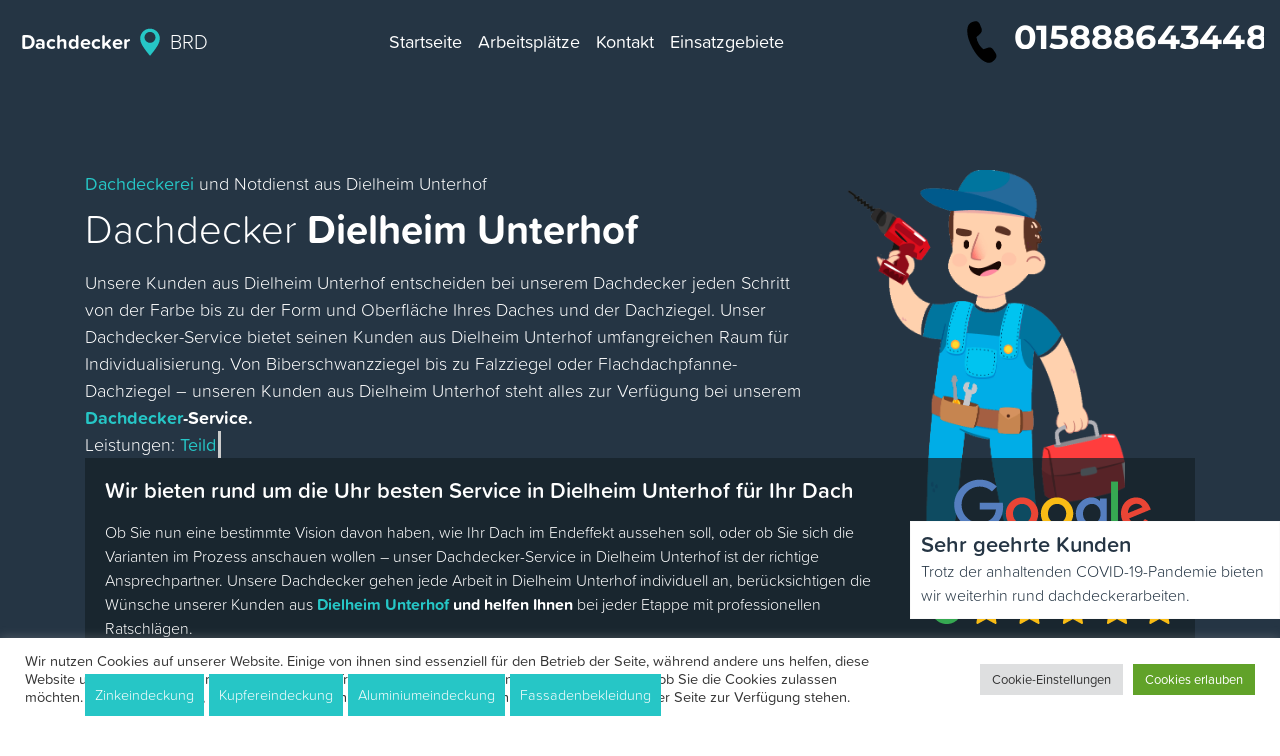

--- FILE ---
content_type: text/html; charset=UTF-8
request_url: https://malerbrd.de/baden-wuerttemberg/dielheim-10112/unterhof-10127/
body_size: 25608
content:
<!DOCTYPE html>
<html lang="en">

	<head>

		<meta charset="utf-8">
		<meta name="viewport" content="width=device-width, initial-scale=1, shrink-to-fit=no">
		<meta name="author" content="ERG">


		<meta property="og:image" content="https://dachdeckerbrd.de/wp-content/uploads/2021/07/myman4.png">
		<meta property="og:description" content="Ihr Dachdeckermeister in Dielheim Unterhof
für Dachneueindeckung, Dachreparatur, Dachspenglereiarbeiten und diverse Zimmermannsarbeiten. Dachdecker Dielheim Unterhof">
		<meta property="og:type" content="Service">
		<meta property="og:locale" content="de-de">
		<meta property="og:site_name" content="Dachdecker BRD">
		<meta property="og:title" content="Dachdecker in Dielheim Unterhof |100% Profi - Dachdeckermeister Dielheim Unterhof">
		<meta property="og:url" content="https://malerbrd.de/baden-wuerttemberg/dielheim-10112/unterhof-10127/">
		<meta property="twitter:partner" content="ogwp">
		<link rel="apple-touch-icon" sizes="180x180" href="/apple-touch-icon.png">
		<link rel="icon" type="image/png" sizes="32x32" href="/favicon-32x32.png">
		<link rel="icon" type="image/png" sizes="16x16" href="/favicon-16x16.png">
		<link rel="manifest" href="/site.webmanifest">
		<link rel="mask-icon" href="/safari-pinned-tab.svg" color="#5bbad5">
		<meta name="msapplication-TileColor" content="#da532c">
		<meta name="theme-color" content="#ffffff">
		<script type="application/ld+json">
    {
      "@context": "https://schema.org",
      "@type": "FAQPage",
      "mainEntity": [{
        "@type": "Question",
        "name": "Wie teuer ist ein neues Dach?",
        "acceptedAnswer": {
          "@type": "Answer",
          "text": " <p>Einen genauen Preis für ein neues Dach zu nennen ist leider sehr schwer.Der Preis wird durch verschiedenstete Faktoren beeinflusst, unter anderem Ihre Vorstellung von dem gewünschten Dach, welche Materialien benutzt werden und  wie die örtlichen Gegebenheiten aussehen. Erst nach einer Besichtigung vor Ort kann ein endgültiges Angebot gegeben werden.</p>"
        }
      }, {
        "@type": "Question",
        "name": "Was ist der Unterschied zwischen unserer Firma und anderen Dachdeckern?",
        "acceptedAnswer": {
          "@type": "Answer",
          "text": "<p>Bei uns brauchen Sie sich um nichts zu kümmern, denn Sie bekommen bei uns alles aus einer Hand. Wir sind Ihr Ansprechpartner der für Sie alles organisiert und beraten Sie individuell über alle Anliegen.  Unsere kompetenten Fachleute werden ständig weitergebildet und arbeiten nur mit der neusten Technik. Wir garantieren hochwertige Arbeit. </p>"
        }
      }, {
        "@type": "Question",
        "name": "Was können Sie in Notfällen tun?",
        "acceptedAnswer": {
          "@type": "Answer",
          "text": "<p>Wir bieten Ihnen einen 24h-Dach-Notdienst und stehen Ihnen an Sonn- und anderen Feiertagen zur Verfügung. Unsere Fahrzeuge sind stets mit dein nötigsten Materialien ausgestattet um Ihnen sofort Hilfe leisten zu können, denn oft dulden Dachreparaturen keinen Aufschub.</p>"
        }
      }, {
        "@type": "Question",
        "name": "Wie lange hält im Durchschnitt ein neues Dach?",
        "acceptedAnswer": {
          "@type": "Answer",
          "text": "<p>Die Lebensdauer eines Daches hängt davon ab in welchem Gebiet Sie leben, welchen Witterungen das Dach ausgesetzt ist, welche Dämmung Sie haben und vieles mehr.</p>
							<p>Je nachdem liegt die Lebensdauer eines Flachdaches und Dachsteinen aus Beton bei ca. 30-40 Jahren.  Die Lebensdauer eines Steildaches wird anhand der Dacheindeckung bestimmt. Bei Tonziegeln hingegen kann man mit 60-80 Jahren rechnen. Am langlebigsten sind Schiefdächer die bis zu 100 Jahren halten können. Doch dabei solten Sie nicht vergessen, dass man den Zustand eines Daches nur durch regelmässiger Dachwartung aufrecht erhalten kann.</p>"
        }
      }, {
        "@type": "Question",
        "name": "Warum ist eine Dachdämmung wichtig?",
        "acceptedAnswer": {
          "@type": "Answer",
          "text":"<p>Eine gute Dämmung bietet Ihnen Feuchteschutz und beugt so vor Fechteschäden und Schimmelbildung vor. Durch die Dämmung werden Temperaturunterschiede zwischen Innen- und Außenwand niedrig gehalten und so enstehen auch im Winter kein Kondenswasser an den Wänden. Außerdem sparen Sie auch Heizkosten, denn eine Dämmung sorgt dafür das warme Luft nicht entweicht und hält im Winter Ihr Haus warm. Umgekehrt, auch im Sommer wird die Hitze von draußen gut abgehalten und Sie haben Zuhause ein angenehmes Raumklima.</p>"}
        }, {
        "@type": "Question",
        "name": "Warum ist eine regelmäßige Dachwartung ein Muss? ",
        "acceptedAnswer": {
          "@type": "Answer",
          "text":"  <p>Jeder Hausbesitzer ist verpflichtet, regelmäßig eine Dachwartung durchzuführen. So schützen Sie nicht nur sich und Ihr Heim, sondern auch Dritte vor Schäden.Mittlerweile haben zahlreiche Gerichte entschieden, dass eine Gebäubeversicherung nur dann für die Reparaturkosten aufkommt, wenn das Dach regelmäßig gewartet wurde.</p>
							<p>Wir kontrollieren Ihr Dach auf Undichtigkeiten und Schäden, säubern Regenrinnen und Kontrollschächte und vieles mehr. Bei den Witterungen, denen ein Dach ausgesetzt ist, zahlt sich eine gut durchgeführte Wartung auf jeden Fall aus.</p>"}
        },{
        "@type": "Question",
        "name": "Welche Arten von Dachdämmerungen gibt es?",
        "acceptedAnswer": {
          "@type": "Answer",
          "text":" <p>Für eine Dachisolierung oder Dachdämmung genannt, stehen Ihnen verschiedene Methoden zur Verfügung. Unsere Fachleute beraten Sie gerne, je nach dem welches Dach Sie haben , welche Methode für Sie geeignet ist.Grundsätzlich unterscheidet man zwischen:  
								<p>"}
        },
		{
        "@type": "Question",
        "name": "Welche Arten von Dachrinnen stehen zur Verfügung?",
        "acceptedAnswer": {
          "@type": "Answer",
          "text":"<p>Dachrinnen oder umgangssprachlich Regenrinnen genannt, gibt es in verschiedenen Formen, Größen und Materialien. Die beliebste ist die halbrunde Rinne, sie gilt auch als Standart an Einfamilienhäusern.Kastenfärmige Rinnen sieht man auch nicht selten. Generell werden Dachrinnen aus Kupfer, Titanzink, Aluminium und PVC angefertigt. Durch die Oxidation verfärbt sich das blanke Kupfer mit der Zeit braun, bei Titanzinkrinnen findet keine Oxidation statt.</p>"}
        }]
    }
		</script>
		<script type="application/ld+json"> {
		"@context" : "https://schema.org",
		"@type" : "RoofingContractor",
		"name":"Dachdecker BRD 24/7",
		"url":"https://malerbrd.de",
		"email": "info@dachdeckerbrd.de",
		"openingHours": [
		"Mo-Su 00:00-24:00"],
		"address": "Berlin",
		"paymentAccepted":"Cash, Credit Card",
		"description": "Ihr Dachdeckermeister in Dielheim Unterhof
für Dachneueindeckung, Dachreparatur, Dachspenglereiarbeiten und diverse Zimmermannsarbeiten. Dachdecker Dielheim Unterhof",
		"logo": "https://dachdeckerbrd.de/wp-content/uploads/2021/07/myman4.png",
		"image": [
			"https://dachdeckerbrd.de/wp-content/uploads/2021/07/myman4.png"
		],
		"priceRange": "ab 59,00 €"
		}
		</script>


<script>(function(w,d,s,l,i){w[l]=w[l]||[];w[l].push({'gtm.start':new Date().getTime(),event:'gtm.js'});var f=d.getElementsByTagName(s)[0],j=d.createElement(s),dl=l!='dataLayer'?'&l='+l:'';j.async=!0;j.src='https://www.googletagmanager.com/gtm.js?id='+i+dl;f.parentNode.insertBefore(j,f)})(window,document,'script','dataLayer','GTM-PP76VL6')</script>


		<link rel="stylesheet" href="//stackpath.bootstrapcdn.com/bootstrap/4.3.1/css/bootstrap.min.css" integrity="sha384-ggOyR0iXCbMQv3Xipma34MD+dH/1fQ784/j6cY/iJTQUOhcWr7x9JvoRxT2MZw1T" crossorigin="anonymous">
		
		<title>Dachdecker in Dielheim Unterhof |100% Profi - Dachdeckermeister Dielheim Unterhof | dachdecker</title>
<meta name='robots' content='noindex, nofollow' />
<link rel='preload' as='script' href='https://malerbrd.de/wp-content/cache/asset-cleanup/js/body-52ab550fe20d2de84c3a9eb42362aebe6d6342b1.js' data-wpacu-preload-js='1'>



<meta name="description"  content="Ihr Dachdeckermeister in Dielheim Unterhof für Dachneueindeckung, Dachreparatur, Dachspenglereiarbeiten und diverse Zimmermannsarbeiten. Dachdecker Dielheim Unterhof" />

<script type="application/ld+json" class="aioseop-schema">{"@context":"https://schema.org","@graph":[{"@type":"Organization","@id":"https://malerbrd.de/#organization","url":"https://malerbrd.de/","name":"dachdecker","sameAs":[]},{"@type":"WebSite","@id":"https://malerbrd.de/#website","url":"https://malerbrd.de/","name":"dachdecker","publisher":{"@id":"https://malerbrd.de/#organization"}},{"@type":"WebPage","@id":"https://malerbrd.de/baden-wuerttemberg/dielheim-10112/unterhof-10127/#webpage","url":"https://malerbrd.de/baden-wuerttemberg/dielheim-10112/unterhof-10127/","inLanguage":"en-US","name":"Dachdecker Dielheim Unterhof","isPartOf":{"@id":"https://malerbrd.de/#website"},"breadcrumb":{"@id":"https://malerbrd.de/baden-wuerttemberg/dielheim-10112/unterhof-10127/#breadcrumblist"},"description":"Ihr Dachdeckermeister in Dielheim Unterhof\nfür Dachneueindeckung, Dachreparatur, Dachspenglereiarbeiten und diverse Zimmermannsarbeiten. Dachdecker Dielheim Unterhof","datePublished":"2021-07-19T15:28:25+03:00","dateModified":"2021-07-19T15:28:25+03:00"},{"@type":"BreadcrumbList","@id":"https://malerbrd.de/baden-wuerttemberg/dielheim-10112/unterhof-10127/#breadcrumblist","itemListElement":[{"@type":"ListItem","position":1,"item":{"@type":"WebPage","@id":"https://malerbrd.de/","url":"https://malerbrd.de/","name":"Dachdecker in Berlin |100% Profi - Dachdeckermeister in Berlin"}},{"@type":"ListItem","position":2,"item":{"@type":"WebPage","@id":"https://malerbrd.de/baden-wuerttemberg/dielheim-10112/unterhof-10127/","url":"https://malerbrd.de/baden-wuerttemberg/dielheim-10112/unterhof-10127/","name":"Dachdecker Dielheim Unterhof"}}]}]}</script>
<link rel="canonical" href="https://malerbrd.de/baden-wuerttemberg/dielheim-10112/unterhof-10127/" />

<link rel='dns-prefetch' href='//use.typekit.net' />
<style id='wp-img-auto-sizes-contain-inline-css'>img:is([sizes=auto i],[sizes^="auto," i]){contain-intrinsic-size:3000px 1500px}</style>
<style id='classic-theme-styles-inline-css'>/*! This file is auto-generated */
.wp-block-button__link{color:#fff;background-color:#32373c;border-radius:9999px;box-shadow:none;text-decoration:none;padding:calc(.667em + 2px) calc(1.333em + 2px);font-size:1.125em}.wp-block-file__button{background:#32373c;color:#fff;text-decoration:none}</style>
<style   data-wpacu-inline-css-file='1'>
/*!/wp-content/plugins/cookie-law-info/public/css/cookie-law-info-public.css*/#cookie-law-info-bar{font-size:15px;margin:0 auto;padding:12px 10px;position:absolute;text-align:center;box-sizing:border-box;width:100%;z-index:9999;display:none;left:0;font-weight:300;box-shadow:0 -1px 10px 0 rgba(172,171,171,.3)}#cookie-law-info-again{font-size:10pt;margin:0;padding:5px 10px;text-align:center;z-index:9999;cursor:pointer;box-shadow:#161616 2px 2px 5px 2px}#cookie-law-info-bar span{vertical-align:middle}.cli-plugin-button,.cli-plugin-button:visited{display:inline-block;padding:9px 12px;color:#fff;text-decoration:none;position:relative;cursor:pointer;margin-left:5px;text-decoration:none}.cli-plugin-main-link{margin-left:0;font-weight:550;text-decoration:underline}.cli-plugin-button:hover{background-color:#111;color:#fff;text-decoration:none}.small.cli-plugin-button,.small.cli-plugin-button:visited{font-size:11px}.cli-plugin-button,.cli-plugin-button:visited,.medium.cli-plugin-button,.medium.cli-plugin-button:visited{font-size:13px;font-weight:400;line-height:1}.large.cli-plugin-button,.large.cli-plugin-button:visited{font-size:14px;padding:8px 14px 9px}.super.cli-plugin-button,.super.cli-plugin-button:visited{font-size:34px;padding:8px 14px 9px}.pink.cli-plugin-button,.magenta.cli-plugin-button:visited{background-color:#e22092}.pink.cli-plugin-button:hover{background-color:#c81e82}.green.cli-plugin-button,.green.cli-plugin-button:visited{background-color:#91bd09}.green.cli-plugin-button:hover{background-color:#749a02}.red.cli-plugin-button,.red.cli-plugin-button:visited{background-color:#e62727}.red.cli-plugin-button:hover{background-color:#cf2525}.orange.cli-plugin-button,.orange.cli-plugin-button:visited{background-color:#ff5c00}.orange.cli-plugin-button:hover{background-color:#d45500}.blue.cli-plugin-button,.blue.cli-plugin-button:visited{background-color:#2981e4}.blue.cli-plugin-button:hover{background-color:#2575cf}.yellow.cli-plugin-button,.yellow.cli-plugin-button:visited{background-color:#ffb515}.yellow.cli-plugin-button:hover{background-color:#fc9200}.cli-plugin-button{margin-top:5px}.cli-bar-popup{-moz-background-clip:padding;-webkit-background-clip:padding;background-clip:padding-box;-webkit-border-radius:30px;-moz-border-radius:30px;border-radius:30px;padding:20px}.cli-powered_by_p{width:100%!important;display:block!important;color:#333;clear:both;font-style:italic!important;font-size:12px!important;margin-top:15px!important}.cli-powered_by_a{color:#333;font-weight:600!important;font-size:12px!important}.cli-plugin-main-link.cli-plugin-button{text-decoration:none}.cli-plugin-main-link.cli-plugin-button{margin-left:5px}
</style>
<link rel='stylesheet' id='wpacu-combined-css-head-1' href='https://malerbrd.de/wp-content/cache/asset-cleanup/css/head-e9ff9a95d83e9f72f396cde39d4afd0af3f15a11.css' type='text/css' media='all' />


<link rel='stylesheet' id='typekitfonts-css' href='//use.typekit.net/pvy8zxv.css?ver=6.9' media='all' />
<script id="wp-api-request-js-extra">var wpApiSettings={"root":"https://malerbrd.de/wp-json/","nonce":"a2c3b996a4","versionString":"wp/v2/"}</script>
<script id="alfa-tools-js-extra">var REST_API_data={"root":"https://malerbrd.de/wp-json/","nonce":"9b333913a8"}</script>
<script id="cookie-law-info-js-extra">var Cli_Data={"nn_cookie_ids":[],"cookielist":[],"non_necessary_cookies":[],"ccpaEnabled":"","ccpaRegionBased":"","ccpaBarEnabled":"","strictlyEnabled":["necessary","obligatoire"],"ccpaType":"gdpr","js_blocking":"1","custom_integration":"","triggerDomRefresh":"","secure_cookies":""};var cli_cookiebar_settings={"animate_speed_hide":"500","animate_speed_show":"500","background":"#FFF","border":"#b1a6a6c2","border_on":"","button_1_button_colour":"#61a229","button_1_button_hover":"#4e8221","button_1_link_colour":"#fff","button_1_as_button":"1","button_1_new_win":"","button_2_button_colour":"#333","button_2_button_hover":"#292929","button_2_link_colour":"#444","button_2_as_button":"","button_2_hidebar":"","button_3_button_colour":"#dedfe0","button_3_button_hover":"#b2b2b3","button_3_link_colour":"#333333","button_3_as_button":"1","button_3_new_win":"","button_4_button_colour":"#dedfe0","button_4_button_hover":"#b2b2b3","button_4_link_colour":"#333333","button_4_as_button":"1","button_7_button_colour":"#61a229","button_7_button_hover":"#4e8221","button_7_link_colour":"#fff","button_7_as_button":"1","button_7_new_win":"","font_family":"inherit","header_fix":"","notify_animate_hide":"1","notify_animate_show":"","notify_div_id":"#cookie-law-info-bar","notify_position_horizontal":"right","notify_position_vertical":"bottom","scroll_close":"1","scroll_close_reload":"","accept_close_reload":"","reject_close_reload":"","showagain_tab":"","showagain_background":"#fff","showagain_border":"#000","showagain_div_id":"#cookie-law-info-again","showagain_x_position":"100px","text":"#333333","show_once_yn":"","show_once":"10000","logging_on":"","as_popup":"","popup_overlay":"1","bar_heading_text":"","cookie_bar_as":"banner","popup_showagain_position":"bottom-right","widget_position":"left"};var log_object={"ajax_url":"https://malerbrd.de/wp-admin/admin-ajax.php"}</script>
<script id='wpacu-combined-js-head-group-1' src='https://malerbrd.de/wp-content/cache/asset-cleanup/js/head-345fff1d26e8bd574a65b190e260407ea794d9ba.js'></script>
<style>.recentcomments a{display:inline!important;padding:0!important;margin:0!important}</style>		<link rel="apple-touch-icon" sizes="180x180" href="/apple-touch-icon.png">
		<link rel="icon" type="image/png" sizes="32x32" href="/favicon-32x32.png">
		<link rel="icon" type="image/png" sizes="16x16" href="/favicon-16x16.png">
		<link rel="manifest" href="/site.webmanifest">
		<link rel="mask-icon" href="/safari-pinned-tab.svg" color="#5bbad5">
		<meta name="msapplication-TileColor" content="#da532c">
		<meta name="theme-color" content="#ffffff">
	<style id='global-styles-inline-css'>:root{--wp--preset--aspect-ratio--square:1;--wp--preset--aspect-ratio--4-3:4/3;--wp--preset--aspect-ratio--3-4:3/4;--wp--preset--aspect-ratio--3-2:3/2;--wp--preset--aspect-ratio--2-3:2/3;--wp--preset--aspect-ratio--16-9:16/9;--wp--preset--aspect-ratio--9-16:9/16;--wp--preset--color--black:#000000;--wp--preset--color--cyan-bluish-gray:#abb8c3;--wp--preset--color--white:#ffffff;--wp--preset--color--pale-pink:#f78da7;--wp--preset--color--vivid-red:#cf2e2e;--wp--preset--color--luminous-vivid-orange:#ff6900;--wp--preset--color--luminous-vivid-amber:#fcb900;--wp--preset--color--light-green-cyan:#7bdcb5;--wp--preset--color--vivid-green-cyan:#00d084;--wp--preset--color--pale-cyan-blue:#8ed1fc;--wp--preset--color--vivid-cyan-blue:#0693e3;--wp--preset--color--vivid-purple:#9b51e0;--wp--preset--gradient--vivid-cyan-blue-to-vivid-purple:linear-gradient(135deg,rgb(6,147,227) 0%,rgb(155,81,224) 100%);--wp--preset--gradient--light-green-cyan-to-vivid-green-cyan:linear-gradient(135deg,rgb(122,220,180) 0%,rgb(0,208,130) 100%);--wp--preset--gradient--luminous-vivid-amber-to-luminous-vivid-orange:linear-gradient(135deg,rgb(252,185,0) 0%,rgb(255,105,0) 100%);--wp--preset--gradient--luminous-vivid-orange-to-vivid-red:linear-gradient(135deg,rgb(255,105,0) 0%,rgb(207,46,46) 100%);--wp--preset--gradient--very-light-gray-to-cyan-bluish-gray:linear-gradient(135deg,rgb(238,238,238) 0%,rgb(169,184,195) 100%);--wp--preset--gradient--cool-to-warm-spectrum:linear-gradient(135deg,rgb(74,234,220) 0%,rgb(151,120,209) 20%,rgb(207,42,186) 40%,rgb(238,44,130) 60%,rgb(251,105,98) 80%,rgb(254,248,76) 100%);--wp--preset--gradient--blush-light-purple:linear-gradient(135deg,rgb(255,206,236) 0%,rgb(152,150,240) 100%);--wp--preset--gradient--blush-bordeaux:linear-gradient(135deg,rgb(254,205,165) 0%,rgb(254,45,45) 50%,rgb(107,0,62) 100%);--wp--preset--gradient--luminous-dusk:linear-gradient(135deg,rgb(255,203,112) 0%,rgb(199,81,192) 50%,rgb(65,88,208) 100%);--wp--preset--gradient--pale-ocean:linear-gradient(135deg,rgb(255,245,203) 0%,rgb(182,227,212) 50%,rgb(51,167,181) 100%);--wp--preset--gradient--electric-grass:linear-gradient(135deg,rgb(202,248,128) 0%,rgb(113,206,126) 100%);--wp--preset--gradient--midnight:linear-gradient(135deg,rgb(2,3,129) 0%,rgb(40,116,252) 100%);--wp--preset--font-size--small:13px;--wp--preset--font-size--medium:20px;--wp--preset--font-size--large:36px;--wp--preset--font-size--x-large:42px;--wp--preset--spacing--20:0.44rem;--wp--preset--spacing--30:0.67rem;--wp--preset--spacing--40:1rem;--wp--preset--spacing--50:1.5rem;--wp--preset--spacing--60:2.25rem;--wp--preset--spacing--70:3.38rem;--wp--preset--spacing--80:5.06rem;--wp--preset--shadow--natural:6px 6px 9px rgba(0, 0, 0, 0.2);--wp--preset--shadow--deep:12px 12px 50px rgba(0, 0, 0, 0.4);--wp--preset--shadow--sharp:6px 6px 0px rgba(0, 0, 0, 0.2);--wp--preset--shadow--outlined:6px 6px 0px -3px rgb(255, 255, 255), 6px 6px rgb(0, 0, 0);--wp--preset--shadow--crisp:6px 6px 0px rgb(0, 0, 0)}:where(.is-layout-flex){gap:.5em}:where(.is-layout-grid){gap:.5em}body .is-layout-flex{display:flex}.is-layout-flex{flex-wrap:wrap;align-items:center}.is-layout-flex>:is(*,div){margin:0}body .is-layout-grid{display:grid}.is-layout-grid>:is(*,div){margin:0}:where(.wp-block-columns.is-layout-flex){gap:2em}:where(.wp-block-columns.is-layout-grid){gap:2em}:where(.wp-block-post-template.is-layout-flex){gap:1.25em}:where(.wp-block-post-template.is-layout-grid){gap:1.25em}.has-black-color{color:var(--wp--preset--color--black)!important}.has-cyan-bluish-gray-color{color:var(--wp--preset--color--cyan-bluish-gray)!important}.has-white-color{color:var(--wp--preset--color--white)!important}.has-pale-pink-color{color:var(--wp--preset--color--pale-pink)!important}.has-vivid-red-color{color:var(--wp--preset--color--vivid-red)!important}.has-luminous-vivid-orange-color{color:var(--wp--preset--color--luminous-vivid-orange)!important}.has-luminous-vivid-amber-color{color:var(--wp--preset--color--luminous-vivid-amber)!important}.has-light-green-cyan-color{color:var(--wp--preset--color--light-green-cyan)!important}.has-vivid-green-cyan-color{color:var(--wp--preset--color--vivid-green-cyan)!important}.has-pale-cyan-blue-color{color:var(--wp--preset--color--pale-cyan-blue)!important}.has-vivid-cyan-blue-color{color:var(--wp--preset--color--vivid-cyan-blue)!important}.has-vivid-purple-color{color:var(--wp--preset--color--vivid-purple)!important}.has-black-background-color{background-color:var(--wp--preset--color--black)!important}.has-cyan-bluish-gray-background-color{background-color:var(--wp--preset--color--cyan-bluish-gray)!important}.has-white-background-color{background-color:var(--wp--preset--color--white)!important}.has-pale-pink-background-color{background-color:var(--wp--preset--color--pale-pink)!important}.has-vivid-red-background-color{background-color:var(--wp--preset--color--vivid-red)!important}.has-luminous-vivid-orange-background-color{background-color:var(--wp--preset--color--luminous-vivid-orange)!important}.has-luminous-vivid-amber-background-color{background-color:var(--wp--preset--color--luminous-vivid-amber)!important}.has-light-green-cyan-background-color{background-color:var(--wp--preset--color--light-green-cyan)!important}.has-vivid-green-cyan-background-color{background-color:var(--wp--preset--color--vivid-green-cyan)!important}.has-pale-cyan-blue-background-color{background-color:var(--wp--preset--color--pale-cyan-blue)!important}.has-vivid-cyan-blue-background-color{background-color:var(--wp--preset--color--vivid-cyan-blue)!important}.has-vivid-purple-background-color{background-color:var(--wp--preset--color--vivid-purple)!important}.has-black-border-color{border-color:var(--wp--preset--color--black)!important}.has-cyan-bluish-gray-border-color{border-color:var(--wp--preset--color--cyan-bluish-gray)!important}.has-white-border-color{border-color:var(--wp--preset--color--white)!important}.has-pale-pink-border-color{border-color:var(--wp--preset--color--pale-pink)!important}.has-vivid-red-border-color{border-color:var(--wp--preset--color--vivid-red)!important}.has-luminous-vivid-orange-border-color{border-color:var(--wp--preset--color--luminous-vivid-orange)!important}.has-luminous-vivid-amber-border-color{border-color:var(--wp--preset--color--luminous-vivid-amber)!important}.has-light-green-cyan-border-color{border-color:var(--wp--preset--color--light-green-cyan)!important}.has-vivid-green-cyan-border-color{border-color:var(--wp--preset--color--vivid-green-cyan)!important}.has-pale-cyan-blue-border-color{border-color:var(--wp--preset--color--pale-cyan-blue)!important}.has-vivid-cyan-blue-border-color{border-color:var(--wp--preset--color--vivid-cyan-blue)!important}.has-vivid-purple-border-color{border-color:var(--wp--preset--color--vivid-purple)!important}.has-vivid-cyan-blue-to-vivid-purple-gradient-background{background:var(--wp--preset--gradient--vivid-cyan-blue-to-vivid-purple)!important}.has-light-green-cyan-to-vivid-green-cyan-gradient-background{background:var(--wp--preset--gradient--light-green-cyan-to-vivid-green-cyan)!important}.has-luminous-vivid-amber-to-luminous-vivid-orange-gradient-background{background:var(--wp--preset--gradient--luminous-vivid-amber-to-luminous-vivid-orange)!important}.has-luminous-vivid-orange-to-vivid-red-gradient-background{background:var(--wp--preset--gradient--luminous-vivid-orange-to-vivid-red)!important}.has-very-light-gray-to-cyan-bluish-gray-gradient-background{background:var(--wp--preset--gradient--very-light-gray-to-cyan-bluish-gray)!important}.has-cool-to-warm-spectrum-gradient-background{background:var(--wp--preset--gradient--cool-to-warm-spectrum)!important}.has-blush-light-purple-gradient-background{background:var(--wp--preset--gradient--blush-light-purple)!important}.has-blush-bordeaux-gradient-background{background:var(--wp--preset--gradient--blush-bordeaux)!important}.has-luminous-dusk-gradient-background{background:var(--wp--preset--gradient--luminous-dusk)!important}.has-pale-ocean-gradient-background{background:var(--wp--preset--gradient--pale-ocean)!important}.has-electric-grass-gradient-background{background:var(--wp--preset--gradient--electric-grass)!important}.has-midnight-gradient-background{background:var(--wp--preset--gradient--midnight)!important}.has-small-font-size{font-size:var(--wp--preset--font-size--small)!important}.has-medium-font-size{font-size:var(--wp--preset--font-size--medium)!important}.has-large-font-size{font-size:var(--wp--preset--font-size--large)!important}.has-x-large-font-size{font-size:var(--wp--preset--font-size--x-large)!important}</style>

</head>

	<body class="homepage" id="body">
		

<noscript><iframe src="https://www.googletagmanager.com/ns.html?id=GTM-PP76VL6"
height="0" width="0" style="display:none;visibility:hidden"></iframe></noscript>

		
		

		<nav class="navbar fixed-top navbar-expand-lg navbar-light bg-light">
			<a class="navbar-brand" href="https://malerbrd.de"><span class="fas fa-map-marker-alt location-icons red"></span> <span class="font-weight-bold">Dachdecker</span>
				<svg class="red-logo" viewBox="0 0 18 18" fill="none" xmlns="http://www.w3.org/2000/svg" style="width:100%">
					<path d="M8.99999 1C7.44258 1.0013 5.94898 1.61884 4.84539 2.71775C3.7418 3.81665 3.11791 5.30762 3.10999 6.865C3.10999 9.2 4.41999 11.155 5.37999 12.58L5.55499 12.84C6.51012 14.2243 7.53477 15.5594 8.62499 16.84L9.00499 17.285L9.38499 16.84C10.4751 15.5592 11.4997 14.2242 12.455 12.84L12.63 12.575C13.585 11.15 14.895 9.2 14.895 6.865C14.8871 5.30675 14.2625 3.81503 13.1578 2.71599C12.0531 1.61694 10.5583 0.99998 8.99999 1V1ZM8.99999 9.5C8.35126 9.5 7.71711 9.30763 7.17772 8.94722C6.63832 8.58681 6.21792 8.07454 5.96966 7.4752C5.72141 6.87586 5.65645 6.21636 5.78301 5.5801C5.90957 4.94385 6.22196 4.35941 6.68068 3.90069C7.13939 3.44197 7.72383 3.12958 8.36009 3.00302C8.99635 2.87646 9.65585 2.94142 10.2552 3.18968C10.8545 3.43793 11.3668 3.85834 11.7272 4.39773C12.0876 4.93712 12.28 5.57128 12.28 6.22C12.28 7.08991 11.9344 7.92419 11.3193 8.53931C10.7042 9.15443 9.8699 9.5 8.99999 9.5V9.5Z" fill="#26c6c6"/>
					<path d="M9.00001 8.085C10.03 8.085 10.865 7.25001 10.865 6.22C10.865 5.18999 10.03 4.355 9.00001 4.355C7.97 4.355 7.13501 5.18999 7.13501 6.22C7.13501 7.25001 7.97 8.085 9.00001 8.085Z" fill="##26c6c6"/>
				</svg>

				<span class="red-logo">BRD</span></a>
			<button class="navbar-toggler" type="button" data-toggle="collapse" data-target="#navbarText" aria-controls="navbarText" aria-expanded="false" aria-label="Toggle navigation">
				<span class="navbar-toggler-icon"></span>
			</button>
			<div class="collapse navbar-collapse" id="navbarText">
				<ul class="navbar-nav m-auto">
					<li class="nav-item dashed-border">
						<a class="nav-link font-weight-normal" href="https://malerbrd.de">Startseite <span class="sr-only">(current)</span></a>
					</li>
					<li class="nav-item dashed-border">
						<a class="nav-link font-weight-normal" href="#">Arbeitsplätze</a>
					</li>
					<li class="nav-item">
						<a class="nav-link font-weight-normal" href="/kontakt/">Kontakt</a>
					</li>
					<li class="nav-item">
						<a class="nav-link font-weight-normal" href="/einsatzgebiete/">Einsatzgebiete</a>
					</li>


				</ul>
				<span class="navbar-text ">

					<a href="#" class="phone-button"><i class="fas fa-phone-alt inline-block mr-2 red">
						<svg class="call-img"  viewBox="0 0 24 24" fill="none" xmlns="http://www.w3.org/2000/svg" width="100%">
							<path d="M7.77201 2.439L8.84801 2.095C9.85801 1.773 10.935 2.294 11.368 3.312L12.227 5.34C12.601 6.223 12.394 7.262 11.713 7.908L9.81901 9.706C9.93501 10.782 10.297 11.841 10.903 12.883C11.4788 13.8912 12.251 14.7736 13.174 15.478L15.449 14.718C16.312 14.431 17.251 14.762 17.779 15.539L19.012 17.349C19.627 18.253 19.517 19.499 18.754 20.265L17.936 21.086C17.122 21.903 15.959 22.2 14.884 21.864C12.345 21.072 10.011 18.721 7.88101 14.811C5.74801 10.895 4.99501 7.571 5.62301 4.843C5.88701 3.695 6.70401 2.78 7.77201 2.439Z" fill="black"/>
						</svg></i><span class="phone-button__number"></span></a>

				</span>
			</div>
		</nav>





		


<div class="wrap">
  <div class="banner-bg">
    <div class="container">
      <div class="row">
        <div class="col-lg-8 banner-text text-white">
          <p><span class="red weight">Dachdeckerei </span>und Notdienst aus  Dielheim Unterhof</p>
          <span class="mb-2 block"></span>
          <h1>Dachdecker <span class="font-weight-bold">
			  
	 Dielheim Unterhof</span></h1>
          <span class="mb-3 block"></span>
			<p clas="marg-bt">Unsere Kunden aus  Dielheim Unterhof entscheiden bei unserem Dachdecker jeden Schritt von der Farbe bis zu der Form und Oberfläche Ihres Daches und der Dachziegel. Unser Dachdecker-Service bietet seinen Kunden aus  Dielheim Unterhof umfangreichen Raum für Individualisierung. Von Biberschwanzziegel bis zu Falzziegel oder Flachdachpfanne-Dachziegel – unseren Kunden aus  Dielheim Unterhof steht alles zur Verfügung bei unserem <span class="standout"><span class="red">Dachdecker</span>-Service.</span></p>
			<p class="type">Leistungen: <span class="typed-text"></span><span class="cursor">&nbsp;</span></p>
          
        </div>
        <div class="col-lg-4 banner-img">
          <img src="/wp-content/uploads/2021/07/myman4.png" alt="Dachdecker  Dielheim Unterhof" class="consumer-unit">
        </div>
      </div>
	<div class="row">
        <div class="col-lg-12">
          <div class="trust-pilot-box">
            <div class="row">
              <div class="col-lg-9">
                <h2 class="text-white mb-3">Wir bieten rund um die Uhr besten Service in  Dielheim Unterhof für Ihr Dach</h2>
                <p class="text-white">
                  Ob Sie nun eine bestimmte Vision davon haben, wie Ihr Dach im Endeffekt aussehen soll, oder ob Sie sich die Varianten im Prozess anschauen wollen – unser Dachdecker-Service in  Dielheim Unterhof ist der richtige Ansprechpartner. Unsere Dachdecker gehen jede Arbeit in  Dielheim Unterhof individuell an, berücksichtigen die Wünsche unserer Kunden aus <span class="standout"><span class="red"> Dielheim Unterhof</span> und helfen Ihnen</span> bei jeder Etappe mit professionellen Ratschlägen.
                </p>
              </div>
              <div class="col-lg-3">
                <svg version="1.1" id="Layer_1" xmlns="https://www.w3.org/2000/svg" xmlns:xlink="https://www.w3.org/1999/xlink" x="0px" y="0px"
	 viewBox="0 0 336 200.8" style="enable-background:new 0 0 336 200.8;" xml:space="preserve">
<style type="text/css">.st0{fill:#EA4535}.st1{fill:#F9BC15}.st2{fill:#557EBF}.st3{fill:#36A852}.st4{fill:#FFF}.st5{font-family:'NovusLightItalicRegular'}.st6{font-size:27px}</style>
<path class="st0" d="M148.5,49c0,12.3-10,22.3-22.3,22.3S104,61.3,104,49s10-22.3,22.3-22.3S148.5,36.8,148.5,49z M138.8,49
	c0-8-5.8-13.4-12.5-13.4c-6.7,0-12.5,5.5-12.5,13.4s5.8,13.4,12.5,13.4S138.8,56.9,138.8,49z"/>
<path class="st1" d="M196.5,49c0,12.3-10,22.3-22.3,22.3S152,61.3,152,49s10-22.3,22.3-22.3S196.5,36.8,196.5,49z M186.8,49
	c0-8-5.8-13.4-12.5-13.4s-12.5,5.5-12.5,13.4s5.8,13.4,12.5,13.4S186.8,56.9,186.8,49z"/>
<path class="st2" d="M242.5,28.2V68c0,16.4-9.7,23.1-21.1,23.1c-8.6,0.1-16.4-5.1-19.7-13.1l8.5-3.5c1.5,3.6,5.2,7.8,11.2,7.8
	c7.3,0,11.8-4.5,11.8-13v-3.2H233c-3,3.3-7.2,5.1-11.7,5c-11.1,0-21.3-9.7-21.3-22.1s10.2-22.3,21.3-22.3c4.4-0.1,8.7,1.7,11.7,5
	h0.3v-3.6L242.5,28.2L242.5,28.2z M234,49.1c0-7.8-5.2-13.5-11.8-13.5s-12.4,5.7-12.4,13.5s5.6,13.4,12.4,13.4S234,56.9,234,49.1z"
	/>
<path class="st3" d="M257.8,4.9v65h-9.5v-65L257.8,4.9z"/>
<path class="st0" d="M294.8,56.3l7.6,5c-4.1,6.2-11.1,9.9-18.5,9.8c-12.6,0-22-9.7-22-22.2c0-13.2,9.5-22.2,20.9-22.2
	s17.1,9.2,19,14.1l1,2.5l-29.7,12.3c2.3,4.5,5.8,6.7,10.8,6.7S292.3,60,294.8,56.3L294.8,56.3z M271.5,48.3l19.8-8.2
	c-1.1-2.8-4.4-4.7-8.2-4.7c-6.7,0.3-11.9,6-11.6,12.7C271.5,48.2,271.5,48.3,271.5,48.3L271.5,48.3z"/>
<path class="st2" d="M68.1,43.3v-9.4h31.7c0.3,1.9,0.5,3.8,0.5,5.7c0,7.1-1.9,15.8-8.2,22c-6.1,6.3-13.8,9.7-24,9.7
	c-19,0-34.9-15.5-34.9-34.4S49.1,2.3,68.1,2.3c8.8-0.1,17.3,3.3,23.6,9.5L85,18.5c-4.6-4.4-10.7-6.8-17-6.7
	c-13.6,0-24.7,11.1-24.7,24.7c0,0.1,0,0.2,0,0.3c-0.2,13.6,10.8,24.8,24.4,25c0.1,0,0.2,0,0.3,0c9,0,14.1-3.6,17.4-6.9
	c2.7-2.7,4.4-6.5,5.1-11.6L68.1,43.3z"/>
<path class="st1" d="M97.6,173.3l-13.2-2l-5.9-12.6c-0.4-0.7-1.2-0.9-1.9-0.5c-0.2,0.1-0.4,0.3-0.5,0.5l-5.9,12.6l-13.2,2
	c-0.7,0.1-1.2,0.8-1.1,1.5c0,0.3,0.2,0.5,0.4,0.7l9.6,9.8l-2.3,13.9c-0.1,0.7,0.4,1.4,1.1,1.6c0.3,0.1,0.6,0,0.9-0.2l11.8-6.5
	l11.8,6.5c0.6,0.4,1.5,0.2,1.8-0.5c0.2-0.3,0.2-0.6,0.2-0.9l-2.3-13.9l9.6-9.8c0.5-0.5,0.5-1.4,0-1.9
	C98.1,173.5,97.9,173.4,97.6,173.3z"/>
<path class="st1" d="M156.6,173.3l-13.2-2l-5.9-12.6c-0.4-0.7-1.2-0.9-1.9-0.5c-0.2,0.1-0.4,0.3-0.5,0.5l-5.9,12.6l-13.2,2
	c-0.7,0.1-1.2,0.8-1.1,1.5c0,0.3,0.2,0.5,0.4,0.7l9.6,9.8l-2.3,13.9c-0.1,0.7,0.4,1.4,1.1,1.6c0.3,0.1,0.6,0,0.9-0.2l11.8-6.5
	l11.8,6.5c0.6,0.4,1.5,0.2,1.8-0.5c0.2-0.3,0.2-0.6,0.2-0.9l-2.3-13.9l9.6-9.8c0.5-0.5,0.5-1.4,0-1.9
	C157.2,173.5,157,173.4,156.6,173.3L156.6,173.3z"/>
<path class="st1" d="M216.2,173.3l-13.2-2l-5.9-12.6c-0.4-0.7-1.2-0.9-1.9-0.5c-0.2,0.1-0.4,0.3-0.5,0.5l-5.9,12.6l-13.2,2
	c-0.7,0.1-1.2,0.8-1.1,1.5c0,0.3,0.2,0.5,0.4,0.7l9.6,9.8l-2.3,13.9c-0.1,0.7,0.4,1.4,1.1,1.6c0.3,0.1,0.6,0,0.9-0.2l11.8-6.5
	l11.8,6.5c0.6,0.4,1.5,0.2,1.8-0.5c0.2-0.3,0.2-0.6,0.2-0.9l-2.3-13.9l9.6-9.8c0.5-0.5,0.5-1.4,0-1.9
	C216.8,173.5,216.6,173.4,216.2,173.3L216.2,173.3z"/>
<path class="st1" d="M276.7,173.3l-13.2-2l-5.9-12.6c-0.4-0.7-1.2-0.9-1.9-0.5c-0.2,0.1-0.4,0.3-0.5,0.5l-5.9,12.6l-13.2,2
	c-0.7,0.1-1.2,0.8-1.1,1.5c0,0.3,0.2,0.5,0.4,0.7l9.6,9.8l-2.3,13.9c-0.1,0.7,0.4,1.4,1.1,1.6c0.3,0.1,0.6,0,0.9-0.2l11.8-6.5
	l11.8,6.5c0.6,0.4,1.5,0.2,1.8-0.5c0.2-0.3,0.2-0.6,0.2-0.9l-2.3-13.9l9.6-9.8c0.5-0.5,0.5-1.4,0-1.9
	C277.3,173.5,277.1,173.4,276.7,173.3L276.7,173.3z"/>
<path class="st1" d="M334.8,173.3l-13.2-2l-5.9-12.6c-0.4-0.7-1.2-0.9-1.9-0.5c-0.2,0.1-0.4,0.3-0.5,0.5l-5.9,12.6l-13.2,2
	c-0.7,0.1-1.2,0.8-1.1,1.5c0,0.3,0.2,0.5,0.4,0.7l9.6,9.8l-2.3,13.9c-0.1,0.7,0.4,1.4,1.1,1.6c0.3,0.1,0.6,0,0.9-0.2l11.8-6.5
	l11.8,6.5c0.6,0.4,1.5,0.2,1.8-0.5c0.2-0.3,0.2-0.6,0.2-0.9l-2.3-13.9l9.6-9.8c0.5-0.5,0.5-1.4,0-1.9
	C335.3,173.5,335.1,173.4,334.8,173.3L334.8,173.3z"/>
<path class="st3" d="M22.9,158.1c11.8,0,21.4,9.6,21.4,21.4c0,11.8-9.6,21.4-21.4,21.4s-21.4-9.6-21.4-21.4c0,0,0,0,0,0l0,0
	c0-11.8,9.5-21.3,21.3-21.4L22.9,158.1z"/>
<polygon class="st4" points="33.2,173.5 18,188.7 9.5,180.3 13,176.9 18,181.9 29.8,170.1 "/>
<text transform="matrix(1 0 0 1 26.38 126)" class="st4 st5 st6">Verifizierte Bewertungen</text>
</svg>
              </div>
          </div>
        </div>
      </div>
    </div>

      <span class="spacer"></span>
      <div class="row postion">
        <div class="col-lg-12">
          <ul class="points text-white">
            <li><i class="fas fa-check"></i> Zinkeindeckung</li>
            <li><i class="fas fa-check"></i> Kupfereindeckung</li>
            <li><i class="fas fa-check"></i> Aluminiumeindeckung</li>
            <li><i class="fas fa-check"></i> Fassadenbekleidung</li>
          </ul>
        </div>
      </div>
      <span class="spacer"></span>
      <div class="row marg-bt">
        <div class="col-lg-12">
          <ul class="points other-points text-white">
            <li><i class="fas fa-lock" aria-hidden="true"></i> Steildacharbeiten</li>
            <li><i class="fas fa-lock" aria-hidden="true"></i> Zimmererarbeiten</li>
            <li><i class="fas fa-lock" aria-hidden="true"></i> Dachklempnerarbeiten</li>
            <li><i class="fas fa-lock" aria-hidden="true"></i> Dachrinnenreinigung</li>
            <li><i class="fas fa-lock" aria-hidden="true"></i> Einbau von Dachzubehör</li>
          </ul>
        </div>
      </div>
	  <div class="tl-yell-box">
		<div class="row">	
			<div class="col-lg-8 align-self-center">
				<h2 class="text-white">Reiche Auswahl an Materialien über ganz  Dielheim Unterhof bei unserem Dachdecker</h2>
			</div>
			<div class="col-lg-4 align-self-center">
				<img src="/wp-content/uploads/2021/07/deg.png" alt="deg  Dielheim Unterhof">
				
				<img src="/wp-content/uploads/2021/07/obis.png" alt="obis  Dielheim Unterhof">
			</div>
		</div>
	  </div>
    </div>
  </div>
</div>

	<section class="section-rating bg-dark py-4">
            <div class="container ">
                <div class="section-rating__left-side reviews reviews-with-btn">
                    <div class="reviews__wrapper">
                        <div class="reviews__img">
                            <img src="https://malerbrd.de/wp-content/uploads/2021/06/gepruefte-bewertungen.png" alt="xxx">
                        </div>
                        <div class="reviews__text">
                            <p class="reviews__title my-0">dachdeckerbrd.de</p>
                            <div class="reviews__stars">
                                <p class="reviews__rating-text my-0"><strong>Ausgezeichnet</strong></p>
                                <img src="https://malerbrd.de/wp-content/uploads/2021/06/star.png" alt="icon">
                                <img src="https://malerbrd.de/wp-content/uploads/2021/06/star.png" alt="icon">
                                <img src="https://malerbrd.de/wp-content/uploads/2021/06/star.png" alt="icon">
                                <img src="https://malerbrd.de/wp-content/uploads/2021/06/star.png" alt="icon">
                                <img src="https://malerbrd.de/wp-content/uploads/2021/06/star.png" alt="icon">
                            </div>

                            <p class="reviews__subtitle my-0">4,7 von 5,0 aus 118 Bewertungen</p>
                        </div>
                    </div>
                    <div class="section-rating__right-side advantages">
                        <div class="advantages__wrapper">
                            <div class="advantages__item">
                                <svg width="24" height="24" viewBox="0 0 16 16" fill="none" xmlns="https://www.w3.org/2000/svg">
<path d="M16 8C16 10.1217 15.1571 12.1566 13.6569 13.6569C12.1566 15.1571 10.1217 16 8 16C5.87827 16 3.84344 15.1571 2.34315 13.6569C0.842855 12.1566 0 10.1217 0 8C0 5.87827 0.842855 3.84344 2.34315 2.34315C3.84344 0.842855 5.87827 0 8 0C10.1217 0 12.1566 0.842855 13.6569 2.34315C15.1571 3.84344 16 5.87827 16 8V8ZM12.03 4.97C11.9586 4.89882 11.8735 4.84277 11.7799 4.80522C11.6863 4.76766 11.5861 4.74936 11.4853 4.75141C11.3845 4.75347 11.2851 4.77583 11.1932 4.81717C11.1012 4.85851 11.0185 4.91797 10.95 4.992L7.477 9.417L5.384 7.323C5.24182 7.19052 5.05378 7.1184 4.85948 7.12183C4.66518 7.12525 4.47979 7.20397 4.34238 7.34138C4.20497 7.47879 4.12625 7.66418 4.12283 7.85848C4.1194 8.05278 4.19152 8.24083 4.324 8.383L6.97 11.03C7.04128 11.1012 7.12616 11.1572 7.21958 11.1949C7.313 11.2325 7.41305 11.2509 7.51375 11.2491C7.61444 11.2472 7.71374 11.2251 7.8057 11.184C7.89766 11.1429 7.9804 11.0837 8.049 11.01L12.041 6.02C12.1771 5.8785 12.2523 5.68928 12.2504 5.49296C12.2485 5.29664 12.1698 5.10888 12.031 4.97H12.03Z" fill="#14AADF"/>
</svg>

                                <p class="advantages__description">Vor-Ort-Beratung vom Meister</p>
                            </div>
                            <div class="advantages__item">
                                <svg width="24" height="24" viewBox="0 0 16 16" fill="none" xmlns="https://www.w3.org/2000/svg">
<path d="M16 8C16 10.1217 15.1571 12.1566 13.6569 13.6569C12.1566 15.1571 10.1217 16 8 16C5.87827 16 3.84344 15.1571 2.34315 13.6569C0.842855 12.1566 0 10.1217 0 8C0 5.87827 0.842855 3.84344 2.34315 2.34315C3.84344 0.842855 5.87827 0 8 0C10.1217 0 12.1566 0.842855 13.6569 2.34315C15.1571 3.84344 16 5.87827 16 8V8ZM12.03 4.97C11.9586 4.89882 11.8735 4.84277 11.7799 4.80522C11.6863 4.76766 11.5861 4.74936 11.4853 4.75141C11.3845 4.75347 11.2851 4.77583 11.1932 4.81717C11.1012 4.85851 11.0185 4.91797 10.95 4.992L7.477 9.417L5.384 7.323C5.24182 7.19052 5.05378 7.1184 4.85948 7.12183C4.66518 7.12525 4.47979 7.20397 4.34238 7.34138C4.20497 7.47879 4.12625 7.66418 4.12283 7.85848C4.1194 8.05278 4.19152 8.24083 4.324 8.383L6.97 11.03C7.04128 11.1012 7.12616 11.1572 7.21958 11.1949C7.313 11.2325 7.41305 11.2509 7.51375 11.2491C7.61444 11.2472 7.71374 11.2251 7.8057 11.184C7.89766 11.1429 7.9804 11.0837 8.049 11.01L12.041 6.02C12.1771 5.8785 12.2523 5.68928 12.2504 5.49296C12.2485 5.29664 12.1698 5.10888 12.031 4.97H12.03Z" fill="#14AADF"/>
</svg>

                                <p class="advantages__description">Modernisierung, individuelle Lösungen</p>
                            </div>
                        </div>
                        <div class="advantages__wrapper">
                            <div class="advantages__item">
                                <svg width="24" height="24" viewBox="0 0 16 16" fill="none" xmlns="https://www.w3.org/2000/svg">
<path d="M16 8C16 10.1217 15.1571 12.1566 13.6569 13.6569C12.1566 15.1571 10.1217 16 8 16C5.87827 16 3.84344 15.1571 2.34315 13.6569C0.842855 12.1566 0 10.1217 0 8C0 5.87827 0.842855 3.84344 2.34315 2.34315C3.84344 0.842855 5.87827 0 8 0C10.1217 0 12.1566 0.842855 13.6569 2.34315C15.1571 3.84344 16 5.87827 16 8V8ZM12.03 4.97C11.9586 4.89882 11.8735 4.84277 11.7799 4.80522C11.6863 4.76766 11.5861 4.74936 11.4853 4.75141C11.3845 4.75347 11.2851 4.77583 11.1932 4.81717C11.1012 4.85851 11.0185 4.91797 10.95 4.992L7.477 9.417L5.384 7.323C5.24182 7.19052 5.05378 7.1184 4.85948 7.12183C4.66518 7.12525 4.47979 7.20397 4.34238 7.34138C4.20497 7.47879 4.12625 7.66418 4.12283 7.85848C4.1194 8.05278 4.19152 8.24083 4.324 8.383L6.97 11.03C7.04128 11.1012 7.12616 11.1572 7.21958 11.1949C7.313 11.2325 7.41305 11.2509 7.51375 11.2491C7.61444 11.2472 7.71374 11.2251 7.8057 11.184C7.89766 11.1429 7.9804 11.0837 8.049 11.01L12.041 6.02C12.1771 5.8785 12.2523 5.68928 12.2504 5.49296C12.2485 5.29664 12.1698 5.10888 12.031 4.97H12.03Z" fill="#14AADF"/>
</svg>

                                <p class="advantages__description">Komplette Beratung, Planung, und Durchführung</p>
                            </div>
                            <div class="advantages__item">
                                <svg width="24" height="24" viewBox="0 0 16 16" fill="none" xmlns="https://www.w3.org/2000/svg">
<path d="M16 8C16 10.1217 15.1571 12.1566 13.6569 13.6569C12.1566 15.1571 10.1217 16 8 16C5.87827 16 3.84344 15.1571 2.34315 13.6569C0.842855 12.1566 0 10.1217 0 8C0 5.87827 0.842855 3.84344 2.34315 2.34315C3.84344 0.842855 5.87827 0 8 0C10.1217 0 12.1566 0.842855 13.6569 2.34315C15.1571 3.84344 16 5.87827 16 8V8ZM12.03 4.97C11.9586 4.89882 11.8735 4.84277 11.7799 4.80522C11.6863 4.76766 11.5861 4.74936 11.4853 4.75141C11.3845 4.75347 11.2851 4.77583 11.1932 4.81717C11.1012 4.85851 11.0185 4.91797 10.95 4.992L7.477 9.417L5.384 7.323C5.24182 7.19052 5.05378 7.1184 4.85948 7.12183C4.66518 7.12525 4.47979 7.20397 4.34238 7.34138C4.20497 7.47879 4.12625 7.66418 4.12283 7.85848C4.1194 8.05278 4.19152 8.24083 4.324 8.383L6.97 11.03C7.04128 11.1012 7.12616 11.1572 7.21958 11.1949C7.313 11.2325 7.41305 11.2509 7.51375 11.2491C7.61444 11.2472 7.71374 11.2251 7.8057 11.184C7.89766 11.1429 7.9804 11.0837 8.049 11.01L12.041 6.02C12.1771 5.8785 12.2523 5.68928 12.2504 5.49296C12.2485 5.29664 12.1698 5.10888 12.031 4.97H12.03Z" fill="#14AADF"/>
</svg>

                                <p class="advantages__description">Ökologische und ökonomische Lösungen</p>
                            </div>
                        </div>
                    </div>
                    <a href="#" class="call-btn mr-0 phone-button">
                        <div class="call-btn__wrapper">
                            <div class="call-btn__img">
                                <svg xmlns="https://www.w3.org/2000/svg" viewBox="0 0 24 24"><path fill="#ffffff" d="M19.44,13c-.22,0-.45-.07-.67-.12a9.44,9.44,0,0,1-1.31-.39,2,2,0,0,0-2.48,1l-.22.45a12.18,12.18,0,0,1-2.66-2,12.18,12.18,0,0,1-2-2.66L10.52,9a2,2,0,0,0,1-2.48,10.33,10.33,0,0,1-.39-1.31c-.05-.22-.09-.45-.12-.68a3,3,0,0,0-3-2.49h-3a3,3,0,0,0-3,3.41A19,19,0,0,0,18.53,21.91l.38,0a3,3,0,0,0,2-.76,3,3,0,0,0,1-2.25v-3A3,3,0,0,0,19.44,13Zm.5,6a1,1,0,0,1-.34.75,1.06,1.06,0,0,1-.82.25A17,17,0,0,1,4.07,5.22a1.09,1.09,0,0,1,.25-.82,1,1,0,0,1,.75-.34h3a1,1,0,0,1,1,.79q.06.41.15.81a11.12,11.12,0,0,0,.46,1.55l-1.4.65a1,1,0,0,0-.49,1.33,14.49,14.49,0,0,0,7,7,1,1,0,0,0,.76,0,1,1,0,0,0,.57-.52l.62-1.4a13.69,13.69,0,0,0,1.58.46q.4.09.81.15a1,1,0,0,1,.79,1Z"/></svg>
                            </div>
                            <div class="call-btn__text btn-text">
                                <span class="btn-text__nbr phone-button__number"></span>
                            </div>
                        </div>
                    </a>
                </div>
            </div>
        </section>

<main>
<section>
  <div class="spacing">
    <div class="container">
      <div class="row">
        <div class="col-lg-4 opening-title align-self-center">
          <img src="/wp-content/uploads/2021/07/dachdeckerbrd.jpg" alt="dachdeckerei in  Dielheim Unterhof">
        </div>
        <div class="col-lg-8 opening-content">
          <p class="pad-left">
           Das Dach ist einer der wichtigsten Bestandteile unseres Hauses und hat viel Einfluss darauf, wie die Fassade des Hauses im Endeffekt aussieht. Ein Dach kann das Aussehen Ihres Hauses in  Dielheim Unterhof sowohl komplimentieren als auch ruinieren und deswegen ist es immer wichtig, dass man sich bei der Wahl des Materials und anderen wichtigen Entscheidungen rund ums Dach sowie auch bei der unmittelbaren Deckung des Daches den Rat und die Arbeitsausführung von einem kompetenten Dachdecker sucht.  
          </p>
			<p>Unsere Dachdecker kennen alle Nuancen und führen für unsere Kunden aus  Dielheim Unterhof die Dachdeckung von Anfang bis zum Ende durch, egal wo in  Dielheim Unterhof sich das zu bedeckende Dach befindet.</p>
           <span class="mb-3 block"></span>
          <a href="#" class="pad-left phone-button"><button class="btn-page">Dachdeckerei für  Dielheim Unterhof<i class="fas fa-arrow-circle-right"></i></button></a>
        </div>
        <span class="mb-3 block"></span>
      </div>
    </div>
  </div>
	
  
	</section>
</main>




<section class="about-wrap bg-dark">

  <div class="container-fluid">
    
    <div class="container">
    <div class="row">      <div class="col-md-12 col-lg-12 align-self-center">
        <div class="about-us text-white">
<p align="center"><span class="red">Zimmererarbeiten</span> in  Dielheim Unterhof</p>
        <h2 align="center">Was macht Bitumendachschindeln so besonders?</h2>
                <span class="mb-4 block"></span>
        <p>
			Eines der beliebtesten Materialien zum Dachdecken in  Dielheim Unterhof, wie unser Dachdecker-Service es in seiner vieljährigen Erfahrung beobachtet hat, sind die Bitumendachschindeln. Dazu gibt es einige Gründe.


        </p>
        <span class="mb-3 block"></span>
        <p>
       Die Bitumendachschindeln sind ohne Übertreibung wahrscheinlich eines der fortgeschrittensten Materialien zum Dachdecken sowohl für Wohngebäude als auch für öffentliche Gebäude. Ein breites Spektrum an verschiedenen funktionellen Vorteilen und ein augenschmeichelndes Design in einer umfangreichen Farbpalette sind bei den Bitumendachschindeln garantiert, was auch der Hauptgrund für die Popularität der Bitumendachschindeln in  Dielheim Unterhof ist.
        </p>
			<span class="mb-3 block"></span>
		 <p>
      Unser Dachdecker-Service kennt sich in dieser Industrie in  Dielheim Unterhof tadellos aus und kann den Kunden aus  Dielheim Unterhof einige Eigenschaften der Bitumendachschindeln vorstellen, die sie so attraktiv machen.
        </p>
			<span class="mb-3 block"></span>
			<p>
      Zum einen sind die Bitumendachschindeln eine preislich sehr angenehme Variante der Dachdeckung. Zum anderen haben diese Dachschindeln auch eine sehr angenehme Textur, die zur gleichen Zeit auch sehr widerstandsfähig gegenüber heftigen Wetterbedingungen ist. 
        </p>
			<div class="gallery-wrap">
				
			<div class="container1">
    <img src="/wp-content/uploads/2021/07/Bitumendachschindeln_1.jpg" style="max-width:100%;cursor:pointer"
	onclick="onClick(this)" class="modalg-hover-opacity">
  </div>
  <div class="container1">
    <img src="/wp-content/uploads/2021/07/Bitumendachschindeln_3.jpg" style="max-width:100%;cursor:pointer" 
    onclick="onClick(this)" class="modalg-hover-opacity">
  </div>
  <div class="container1">
    <img src="/wp-content/uploads/2021/07/Bitumendachschindeln_2.jpg" style="max-width:100%;cursor:pointer" 
    onclick="onClick(this)" class="modalg-hover-opacity">
  </div>
  <div class="container1">
    <img src="/wp-content/uploads/2021/07/Bitumendachschindeln_4.jpg" style="max-width:100%;cursor:pointer" onclick="onClick(this)" class="modalg-hover-opacity">
  </div>
			</div>


<div id="modalg01" class="modalg" onclick="this.style.display='none',$('html, body').css('overflow', ''); ">
  <span class="close">&times;&nbsp;&nbsp;&nbsp;&nbsp;</span>
  <div class="modalg-content">
    <img id="img01" style="max-width:100%">
  </div>
</div>
 
			<span class="mb-3 block"></span>
			<p>
      Bitumendachschindeln bestehen aus Glasvlies, das von beiden Seiten mit einer Bitumen-Schicht bedeckt ist. Im Resultat entsteht ein sehr strapazierbares und biegsames Material, das ideal zum Dachdecken geeignet ist.
        </p>
			<span class="mb-3 block"></span>
			<p>
      Die Bitumendachschindeln sind leicht zum Schneiden und bieten daher eine künstlerische Freiheit, was die Form der Dachschindeln angeht. Außerdem sind Bitumendachschindeln auch sehr einfach zum Verlegen, wie es unser Dachdecker-Service auch aus eigener Erfahrung bestätigen kann, was eine positive Auswirkung auf den Preis hat.
        </p>
			<span class="mb-3 block"></span>
			<p>
     Mit all den Vorteilen, die Bitumendachschindeln zu bieten haben, ist es auch kein Wunder, warum dieses Material bei unserem Dachdecker-Service beim Dachdecken so beliebt ist in  Dielheim Unterhof.
        </p>
			<span class="mb-3 block"></span>
			<p>
      Doch Bitumendachschindeln sind nicht das einzige Material, mit dem unser Dachdecker-Service Ihr Dach verlegen kann. Sie können bei uns mit einer großen Auswahl von verschiedensten Materialien rechnen. Und das Dachdecken ist auch nicht das Einzige, was unser Dachdecker-Service Ihnen zu bieten hat.
        </p>
        </div>
      </div>
    </div>
   
    </div>
  </div>
</section>
<div class="spacing">
    <div class="container">
      <div class="row">
        <div class="col-md-12 col-lg-12 mx-auto">
          <img src="https://dachdeckerbrd.de/wp-content/uploads/2021/06/google-bew-black.png" alt="Google" class="trustpilot">      
        </div>
      </div>
      <div id="carouselContent" class="carousel slide" data-ride="carousel">
          
          <div class="carousel-inner" role="listbox">
              <div class="carousel-item active text-center p-4">
                  <h4>Schnell, gut, fair! Daumen hoch!</h4>
                  <span class="mb-3 block"></span>
                   <p>Da können sich die meisten Unternehmen eine Scheibe abschneiden in Sachen Service, Kundenumgang und Qualität.
Danke für die Hilfe. Kann man nur weiterempfehlen.</p> 
              </div>
              <div class="carousel-item text-center p-4">
                  <h4>Sehr freundlich und kulant.</h4>
                  <span class="mb-3 block"></span>
                   <p>Ich hatte mich ausgesperrt und dort angerufen. Mir wurde vorab der völlig akzeptable Festpreis genannt und die Wartezeit von ca. 20 Minuten.
Bevor der Notdienst allerdings eintraf, konnte ich mit einer Leiter in die Wohnung klettern, brauchte alo keinen Dachdecker mehr.
Sehr kulanter Weise hat der Dienst dann sogar auf die Anfahrtskosten verzichtet. Vielen Dank!</p>
              </div>
              <div class="carousel-item text-center p-4">
                  <h4>Kompetent, schnell, freundlich und faire Preise!</h4>
                  <span class="mb-3 block"></span>
                   <p>Ich habe jetzt schon zum zweiten Mal Ihren Service genutzt und bin mehr als zufrieden. Kann diesen Dachdecker wärmstes weiterempfehlen.</p>
              </div>
			  <div class="carousel-item text-center p-4">
                  <h4>Dachdecker war super schnell da</h4>
                  <span class="mb-3 block"></span>
                   <p>Hat in 3 Sekunden die Tür geöffnet und mir eine Quittung per Mail zukommen lassen :) würde sie jederzeit wieder kontaktieren!</p>
              </div>
          </div>
      </div>
    </div>
  </div>
	<span class="line"></span>
<div class="grey c2a-middle-wrap">
    <div class="container">
      <div class="row">
        <div class="col-lg-12 text-center align-self-center">
			<a href="#" class="phone-btn-wrap phone-button"><button class="btn-page bg-dark"><i class="fas fa-phone-alt"></i> <span class="c2amob"><span class="phone-button__number"></span></span><span class="c2adesktop">Gleich Anrufen</span></button></a>
        </div>
      </div>
    </div>
  </div>
<section>
	
  <div class="container">
    <div class="row">
      <div class="col-lg-12 trade-info">
        <h2 align="center">Stehfalzdächer – eine dauerhafte Lösung</h2>
        <span class="mb-3 block"></span>
        <p>Stehfalzdächer überzeugen nicht nur mit ihrem eleganten Aussehen, sondern auch mit ihrer langen Lebensdauer. Schon über ein Jahrhundert lang wird das Stehfalzdach als eine prestigeträchtige und attraktive Variante gesehen und hat seine Popularität seitdem nicht verloren. Zink ist in den letzten Jahrzehnten ein besonders gefragtes Material in der Dachdecker-Sphäre geworden. </p>
		  <span class="mb-3 block"></span>
		  <p>Die Einwohner von  Dielheim Unterhof werden bei der Wahl meist mit der Schönheit, Naturfreundlichkeit und Standhaftigkeit dieses Dachs überzeugt. Diese Dachdeckung wird anhand der Doppelstehfalztechnik oder der Winkelstehfalztechnik durchgeführt und bietet meist einen lebenslangen Dienst und ergänzt die Ästhetik Ihrer Haus-Fassade perfekt</p>
		   <span class="mb-3 block"></span>
		  </div>
		<br>
		
		<h2 align="center" class="col-lg-12 trade-info">Dachdecker Leistungen in  Dielheim Unterhof</h2>
      <div class="col-lg-3">
        <div class="grey-box trades">
          <h4 align="center">Steildacharbeiten</h4>
          <span  class="mb-3 block"></span>
			<a href="#" target="_blank" class="phone-button"><div align="center"><button class="btn-page">Jetzt kontaktieren <i class="fas fa-arrow-circle-right"></i></button></div></a>
        </div>
      </div>
      <div class="col-lg-3">
        <div class="grey-box trades">
          <h4 align="center">Zimmererarbeiten</h4>
          <span class="mb-3 block"></span>
          <a href="#" target="_blank" class="phone-button"><div align="center"><button class="btn-page">Jetzt kontaktieren <i class="fas fa-arrow-circle-right"></i></button></div></a>
        </div>
      </div>
      <div class="col-lg-3">
        <div class="grey-box trades">
          <h4 align="center">Dachklempnerarbeiten</h4>
          <span class="mb-3 block"></span>
          <a href="#" target="_blank" class="phone-button"><div align="center"><button class="btn-page">Jetzt kontaktieren <i class="fas fa-arrow-circle-right"></i></button></div></a>
        </div>
      </div>
      <div class="col-lg-3">
        <div class="grey-box trades last-box">
          <h4 align="center">Dachrinnenreinigung</h4>
          <span class="mb-3 block"></span>
          <a href="#" target="_blank" class="phone-button"><div align="center"><button class="btn-page">Jetzt kontaktieren <i class="fas fa-arrow-circle-right"></i></button></div></a>
        </div>
      </div>
    </div>
  </div>
</section>


	<section class="section-rating bg-dark py-4">
            <div class="container ">
                <div class="section-rating__left-side reviews reviews-with-btn">
                    <div class="reviews__wrapper">
                        <div class="reviews__img">
                            <img src="https://malerbrd.de/wp-content/uploads/2021/06/gepruefte-bewertungen.png" alt="xxx">
                        </div>
                        <div class="reviews__text">
                            <p class="reviews__title my-0">dachdeckerbrd.de</p>
                            <div class="reviews__stars">
                                <p class="reviews__rating-text my-0"><strong>Ausgezeichnet</strong></p>
                                <img src="https://malerbrd.de/wp-content/uploads/2021/06/star.png" alt="icon">
                                <img src="https://malerbrd.de/wp-content/uploads/2021/06/star.png" alt="icon">
                                <img src="https://malerbrd.de/wp-content/uploads/2021/06/star.png" alt="icon">
                                <img src="https://malerbrd.de/wp-content/uploads/2021/06/star.png" alt="icon">
                                <img src="https://malerbrd.de/wp-content/uploads/2021/06/star.png" alt="icon">
                            </div>

                            <p class="reviews__subtitle my-0">4,7 von 5,0 aus 118 Bewertungen</p>
                        </div>
                    </div>
                    <div class="section-rating__right-side advantages">
                        <div class="advantages__wrapper">
                            <div class="advantages__item">
                                <svg width="24" height="24" viewBox="0 0 16 16" fill="none" xmlns="https://www.w3.org/2000/svg">
<path d="M16 8C16 10.1217 15.1571 12.1566 13.6569 13.6569C12.1566 15.1571 10.1217 16 8 16C5.87827 16 3.84344 15.1571 2.34315 13.6569C0.842855 12.1566 0 10.1217 0 8C0 5.87827 0.842855 3.84344 2.34315 2.34315C3.84344 0.842855 5.87827 0 8 0C10.1217 0 12.1566 0.842855 13.6569 2.34315C15.1571 3.84344 16 5.87827 16 8V8ZM12.03 4.97C11.9586 4.89882 11.8735 4.84277 11.7799 4.80522C11.6863 4.76766 11.5861 4.74936 11.4853 4.75141C11.3845 4.75347 11.2851 4.77583 11.1932 4.81717C11.1012 4.85851 11.0185 4.91797 10.95 4.992L7.477 9.417L5.384 7.323C5.24182 7.19052 5.05378 7.1184 4.85948 7.12183C4.66518 7.12525 4.47979 7.20397 4.34238 7.34138C4.20497 7.47879 4.12625 7.66418 4.12283 7.85848C4.1194 8.05278 4.19152 8.24083 4.324 8.383L6.97 11.03C7.04128 11.1012 7.12616 11.1572 7.21958 11.1949C7.313 11.2325 7.41305 11.2509 7.51375 11.2491C7.61444 11.2472 7.71374 11.2251 7.8057 11.184C7.89766 11.1429 7.9804 11.0837 8.049 11.01L12.041 6.02C12.1771 5.8785 12.2523 5.68928 12.2504 5.49296C12.2485 5.29664 12.1698 5.10888 12.031 4.97H12.03Z" fill="#14AADF"/>
</svg>

                                <p class="advantages__description">Vor-Ort-Beratung vom Meister</p>
                            </div>
                            <div class="advantages__item">
                                <svg width="24" height="24" viewBox="0 0 16 16" fill="none" xmlns="https://www.w3.org/2000/svg">
<path d="M16 8C16 10.1217 15.1571 12.1566 13.6569 13.6569C12.1566 15.1571 10.1217 16 8 16C5.87827 16 3.84344 15.1571 2.34315 13.6569C0.842855 12.1566 0 10.1217 0 8C0 5.87827 0.842855 3.84344 2.34315 2.34315C3.84344 0.842855 5.87827 0 8 0C10.1217 0 12.1566 0.842855 13.6569 2.34315C15.1571 3.84344 16 5.87827 16 8V8ZM12.03 4.97C11.9586 4.89882 11.8735 4.84277 11.7799 4.80522C11.6863 4.76766 11.5861 4.74936 11.4853 4.75141C11.3845 4.75347 11.2851 4.77583 11.1932 4.81717C11.1012 4.85851 11.0185 4.91797 10.95 4.992L7.477 9.417L5.384 7.323C5.24182 7.19052 5.05378 7.1184 4.85948 7.12183C4.66518 7.12525 4.47979 7.20397 4.34238 7.34138C4.20497 7.47879 4.12625 7.66418 4.12283 7.85848C4.1194 8.05278 4.19152 8.24083 4.324 8.383L6.97 11.03C7.04128 11.1012 7.12616 11.1572 7.21958 11.1949C7.313 11.2325 7.41305 11.2509 7.51375 11.2491C7.61444 11.2472 7.71374 11.2251 7.8057 11.184C7.89766 11.1429 7.9804 11.0837 8.049 11.01L12.041 6.02C12.1771 5.8785 12.2523 5.68928 12.2504 5.49296C12.2485 5.29664 12.1698 5.10888 12.031 4.97H12.03Z" fill="#14AADF"/>
</svg>

                                <p class="advantages__description">Modernisierung, individuelle Lösungen</p>
                            </div>
                        </div>
                        <div class="advantages__wrapper">
                            <div class="advantages__item">
                                <svg width="24" height="24" viewBox="0 0 16 16" fill="none" xmlns="https://www.w3.org/2000/svg">
<path d="M16 8C16 10.1217 15.1571 12.1566 13.6569 13.6569C12.1566 15.1571 10.1217 16 8 16C5.87827 16 3.84344 15.1571 2.34315 13.6569C0.842855 12.1566 0 10.1217 0 8C0 5.87827 0.842855 3.84344 2.34315 2.34315C3.84344 0.842855 5.87827 0 8 0C10.1217 0 12.1566 0.842855 13.6569 2.34315C15.1571 3.84344 16 5.87827 16 8V8ZM12.03 4.97C11.9586 4.89882 11.8735 4.84277 11.7799 4.80522C11.6863 4.76766 11.5861 4.74936 11.4853 4.75141C11.3845 4.75347 11.2851 4.77583 11.1932 4.81717C11.1012 4.85851 11.0185 4.91797 10.95 4.992L7.477 9.417L5.384 7.323C5.24182 7.19052 5.05378 7.1184 4.85948 7.12183C4.66518 7.12525 4.47979 7.20397 4.34238 7.34138C4.20497 7.47879 4.12625 7.66418 4.12283 7.85848C4.1194 8.05278 4.19152 8.24083 4.324 8.383L6.97 11.03C7.04128 11.1012 7.12616 11.1572 7.21958 11.1949C7.313 11.2325 7.41305 11.2509 7.51375 11.2491C7.61444 11.2472 7.71374 11.2251 7.8057 11.184C7.89766 11.1429 7.9804 11.0837 8.049 11.01L12.041 6.02C12.1771 5.8785 12.2523 5.68928 12.2504 5.49296C12.2485 5.29664 12.1698 5.10888 12.031 4.97H12.03Z" fill="#14AADF"/>
</svg>

                                <p class="advantages__description">Komplette Beratung, Planung, und Durchführung</p>
                            </div>
                            <div class="advantages__item">
                                <svg width="24" height="24" viewBox="0 0 16 16" fill="none" xmlns="https://www.w3.org/2000/svg">
<path d="M16 8C16 10.1217 15.1571 12.1566 13.6569 13.6569C12.1566 15.1571 10.1217 16 8 16C5.87827 16 3.84344 15.1571 2.34315 13.6569C0.842855 12.1566 0 10.1217 0 8C0 5.87827 0.842855 3.84344 2.34315 2.34315C3.84344 0.842855 5.87827 0 8 0C10.1217 0 12.1566 0.842855 13.6569 2.34315C15.1571 3.84344 16 5.87827 16 8V8ZM12.03 4.97C11.9586 4.89882 11.8735 4.84277 11.7799 4.80522C11.6863 4.76766 11.5861 4.74936 11.4853 4.75141C11.3845 4.75347 11.2851 4.77583 11.1932 4.81717C11.1012 4.85851 11.0185 4.91797 10.95 4.992L7.477 9.417L5.384 7.323C5.24182 7.19052 5.05378 7.1184 4.85948 7.12183C4.66518 7.12525 4.47979 7.20397 4.34238 7.34138C4.20497 7.47879 4.12625 7.66418 4.12283 7.85848C4.1194 8.05278 4.19152 8.24083 4.324 8.383L6.97 11.03C7.04128 11.1012 7.12616 11.1572 7.21958 11.1949C7.313 11.2325 7.41305 11.2509 7.51375 11.2491C7.61444 11.2472 7.71374 11.2251 7.8057 11.184C7.89766 11.1429 7.9804 11.0837 8.049 11.01L12.041 6.02C12.1771 5.8785 12.2523 5.68928 12.2504 5.49296C12.2485 5.29664 12.1698 5.10888 12.031 4.97H12.03Z" fill="#14AADF"/>
</svg>

                                <p class="advantages__description">Ökologische und ökonomische Lösungen</p>
                            </div>
                        </div>
                    </div>
                    <a href="#" class="call-btn mr-0 phone-button">
                        <div class="call-btn__wrapper">
                            <div class="call-btn__img">
                                <svg xmlns="https://www.w3.org/2000/svg" viewBox="0 0 24 24"><path fill="#ffffff" d="M19.44,13c-.22,0-.45-.07-.67-.12a9.44,9.44,0,0,1-1.31-.39,2,2,0,0,0-2.48,1l-.22.45a12.18,12.18,0,0,1-2.66-2,12.18,12.18,0,0,1-2-2.66L10.52,9a2,2,0,0,0,1-2.48,10.33,10.33,0,0,1-.39-1.31c-.05-.22-.09-.45-.12-.68a3,3,0,0,0-3-2.49h-3a3,3,0,0,0-3,3.41A19,19,0,0,0,18.53,21.91l.38,0a3,3,0,0,0,2-.76,3,3,0,0,0,1-2.25v-3A3,3,0,0,0,19.44,13Zm.5,6a1,1,0,0,1-.34.75,1.06,1.06,0,0,1-.82.25A17,17,0,0,1,4.07,5.22a1.09,1.09,0,0,1,.25-.82,1,1,0,0,1,.75-.34h3a1,1,0,0,1,1,.79q.06.41.15.81a11.12,11.12,0,0,0,.46,1.55l-1.4.65a1,1,0,0,0-.49,1.33,14.49,14.49,0,0,0,7,7,1,1,0,0,0,.76,0,1,1,0,0,0,.57-.52l.62-1.4a13.69,13.69,0,0,0,1.58.46q.4.09.81.15a1,1,0,0,1,.79,1Z"/></svg>
                            </div>
                            <div class="call-btn__text btn-text">
                                <span class="btn-text__nbr phone-button__number"></span>
                            </div>
                        </div>
                    </a>
                </div>
            </div>
        </section>
<br><br>
 <section class="page-section grey-bg our-services">
    <div class="container">
      <div class="row">
        <div class="col-lg-12 col-md-12 text-left align-self-center our-services">
          <h2 align="center" class="mt-0">Kurzfristige Absicherung – unser Sturmschadenservice ist zu Ihren Diensten</h2>
          <div class="mt-5"><img class="float-right img-fluid" src="/wp-content/uploads/2021/07/dachdeckermeister-in-.jpg" alt="dachdeckermeister in Dielheim Unterhof">
            <p class="text-muted mb-4">Was, wenn man die man mit der Dachreparatur nicht warten kann, weil es einem direkt auf den Kopf tropft? Bei allen Situationen, wo das Unwetter Ihrem Dach einen Schaden zugefügt hat, mit dessen Beseitigung man nicht warten kann, steht unser Dachdecker-Service mit einer kurzfristigen Sturmschadenbeseitigung den Kunden aus  Dielheim Unterhof zu Diensten.</p>
			  
			  <p class="text-muted mb-4">Der beschädigte Bereich wird von unserem Dachdecker-Service so abgedeckt, dass keine Feuchtigkeit mehr in Ihre vier Wände kommen kann und Sie vor allen Wetterbedingen geschützt sind, bis eine professionelle Dachreparatur durchgeführt werden kann.
So können Sie schnell wieder erleichtert aufatmen und sich wieder mit Ihren alltäglichen Angelegenheiten beschäftigen.</p>
          </div>
        </div>
    
      </div>
    </div>
  </section><span class="line"></span>
<h2 align="center" class="mt-0">Dachreparatur von unserem Dachdecker-Service in  Dielheim Unterhof</h2>
  <div class="spacing">
    <div class="container">
      <div class="row">
        <div class="col-lg-4 opening-title align-self-center">
          <img src="/wp-content/uploads/2021/07/dachdeckerei.jpg" alt="Dachdecker Service Dielheim Unterhof">
        </div>
        <div class="col-lg-8 opening-content">
          <p class="pad-left">
          Leider kommt es oft vor, dass bei extremen Wetterbedingen das eigene Dach, unter dem wir Schutz suchen, nachgibt. Natürlich will man dann das Problem so schnell wie möglich beheben, um sich in kürzester Zeit wieder in den eigenen vier Wänden sicher fühlen zu können. Unser Dachdecker-Service  Dielheim Unterhof ist rund um die Uhr für Sie erreichbar und Sie können sich jederzeit einen Termin mit uns ausmachen. Auch direkt nachdem ein Unglück geschehen ist, können Sie uns einen Anruf erstatten, egal, zu welcher Tageszeit oder an welchem Wochentag das auch sein mag.
          </p>
			
           <span class="mb-3 block"></span>
          <a href="#" class="pad-left phone-button"><button class="btn-page">Jetzt kontaktieren <i class="fas fa-arrow-circle-right"></i></button></a>
        </div>
        <span class="mb-3 block"></span>
      </div>
    </div>
  </div>
<section>
<div class="callback">
			<div class="container">
				<div class="callback__content">
					<div class="callback__left">
						<p class="text__subtitle">Dachdecker</p>
						<h2 class="text__title">Wir bieten rund um die Uhr besten Service in  Dielheim Unterhof für Ihr Dach</h2>
						<ul class="callback__feature">
							<li class="feature">
                <div class="feature__item">
                  <svg width="16" height="16" viewBox="0 0 16 16" fill="none" xmlns="https://www.w3.org/2000/svg">
<path d="M16 8C16 10.1217 15.1571 12.1566 13.6569 13.6569C12.1566 15.1571 10.1217 16 8 16C5.87827 16 3.84344 15.1571 2.34315 13.6569C0.842855 12.1566 0 10.1217 0 8C0 5.87827 0.842855 3.84344 2.34315 2.34315C3.84344 0.842855 5.87827 0 8 0C10.1217 0 12.1566 0.842855 13.6569 2.34315C15.1571 3.84344 16 5.87827 16 8ZM12.03 4.97C11.9586 4.89882 11.8735 4.84277 11.7799 4.80522C11.6863 4.76766 11.5861 4.74936 11.4853 4.75141C11.3845 4.75347 11.2851 4.77583 11.1932 4.81717C11.1012 4.85851 11.0185 4.91797 10.95 4.992L7.477 9.417L5.384 7.323C5.24183 7.19052 5.05378 7.1184 4.85948 7.12183C4.66518 7.12525 4.47979 7.20397 4.34238 7.34138C4.20497 7.47879 4.12625 7.66418 4.12283 7.85848C4.1194 8.05278 4.19152 8.24083 4.324 8.383L6.97 11.03C7.04128 11.1012 7.12616 11.1572 7.21958 11.1949C7.313 11.2325 7.41305 11.2509 7.51375 11.2491C7.61444 11.2472 7.71374 11.2251 7.8057 11.184C7.89766 11.1429 7.9804 11.0837 8.049 11.01L12.041 6.02C12.1771 5.8785 12.2523 5.68928 12.2504 5.49296C12.2485 5.29664 12.1698 5.10888 12.031 4.97H12.03Z" fill="#26c6c6"/>
</svg>
                  <p>
									Vor-Ort-Beratung vom Meister
								  </p>
                </div>
								
							</li>
							<li class="feature">
                <div class="feature__item">
                  <svg width="16" height="16" viewBox="0 0 16 16" fill="none" xmlns="https://www.w3.org/2000/svg">
<path d="M16 8C16 10.1217 15.1571 12.1566 13.6569 13.6569C12.1566 15.1571 10.1217 16 8 16C5.87827 16 3.84344 15.1571 2.34315 13.6569C0.842855 12.1566 0 10.1217 0 8C0 5.87827 0.842855 3.84344 2.34315 2.34315C3.84344 0.842855 5.87827 0 8 0C10.1217 0 12.1566 0.842855 13.6569 2.34315C15.1571 3.84344 16 5.87827 16 8ZM12.03 4.97C11.9586 4.89882 11.8735 4.84277 11.7799 4.80522C11.6863 4.76766 11.5861 4.74936 11.4853 4.75141C11.3845 4.75347 11.2851 4.77583 11.1932 4.81717C11.1012 4.85851 11.0185 4.91797 10.95 4.992L7.477 9.417L5.384 7.323C5.24183 7.19052 5.05378 7.1184 4.85948 7.12183C4.66518 7.12525 4.47979 7.20397 4.34238 7.34138C4.20497 7.47879 4.12625 7.66418 4.12283 7.85848C4.1194 8.05278 4.19152 8.24083 4.324 8.383L6.97 11.03C7.04128 11.1012 7.12616 11.1572 7.21958 11.1949C7.313 11.2325 7.41305 11.2509 7.51375 11.2491C7.61444 11.2472 7.71374 11.2251 7.8057 11.184C7.89766 11.1429 7.9804 11.0837 8.049 11.01L12.041 6.02C12.1771 5.8785 12.2523 5.68928 12.2504 5.49296C12.2485 5.29664 12.1698 5.10888 12.031 4.97H12.03Z" fill="#26c6c6"/>
</svg><p>
									Modernisierung, individuelle Lösungen
								</p></div>
								
							</li>
							<li class="feature">
                <div class="feature__item">
                  <svg width="16" height="16" viewBox="0 0 16 16" fill="none" xmlns="https://www.w3.org/2000/svg">
<path d="M16 8C16 10.1217 15.1571 12.1566 13.6569 13.6569C12.1566 15.1571 10.1217 16 8 16C5.87827 16 3.84344 15.1571 2.34315 13.6569C0.842855 12.1566 0 10.1217 0 8C0 5.87827 0.842855 3.84344 2.34315 2.34315C3.84344 0.842855 5.87827 0 8 0C10.1217 0 12.1566 0.842855 13.6569 2.34315C15.1571 3.84344 16 5.87827 16 8ZM12.03 4.97C11.9586 4.89882 11.8735 4.84277 11.7799 4.80522C11.6863 4.76766 11.5861 4.74936 11.4853 4.75141C11.3845 4.75347 11.2851 4.77583 11.1932 4.81717C11.1012 4.85851 11.0185 4.91797 10.95 4.992L7.477 9.417L5.384 7.323C5.24183 7.19052 5.05378 7.1184 4.85948 7.12183C4.66518 7.12525 4.47979 7.20397 4.34238 7.34138C4.20497 7.47879 4.12625 7.66418 4.12283 7.85848C4.1194 8.05278 4.19152 8.24083 4.324 8.383L6.97 11.03C7.04128 11.1012 7.12616 11.1572 7.21958 11.1949C7.313 11.2325 7.41305 11.2509 7.51375 11.2491C7.61444 11.2472 7.71374 11.2251 7.8057 11.184C7.89766 11.1429 7.9804 11.0837 8.049 11.01L12.041 6.02C12.1771 5.8785 12.2523 5.68928 12.2504 5.49296C12.2485 5.29664 12.1698 5.10888 12.031 4.97H12.03Z" fill="#26c6c6"/>
</svg><p>
									Geprüfte Dienstleister
								</p></div>
								
							</li>
						</ul>
						<div class="geo-callback">
						  <div class="geo-callback__form">
							<div class="geo-callback__input-container">
							  <input type="text" class="geo-callback__input" placeholder="Straße,  Haus-Nr., PLZ, Ort " style="padding: 0 !important">
							  <div class="geo-callback__map-button"></div>
							</div>
							<div class="geo-callback__send">Verfügbarkeit prüfen</div>
						  </div>
						  <div class="geo-callback__error-message">Bitte pflegen Sie Ihre Adresse oder verwenden Sie die Geolokalisierung.</div>
						</div>
					</div>
					<div class="callback__right d-flex">
						<img src="https://malerbrd.de/wp-content/uploads/2021/07/dach-mob.png">
					</div>
			</div>
		</div>
	</div>
	</div>
</section>


 <section class="page-section grey-bg our-services mt-4">
    <div class="container">
      <div class="row">
        <div class="col-lg-12 col-md-12 text-left align-self-center our-services">
          <h2 align="center" class="mt-0">Eine rechtzeitige Dachwartung kann Unglück vorbeugen</h2>
          <div class="mt-5">
            <p class="text-muted mb-4">Vor allem nach heftigem und stürmischem Wetter sollte man mit der Dachwartung nicht lange warten, denn es kann sein, dass der Sturm wichtige Anschlüsse beschädigt hat. Von Zeit zu Zeit muss eine Dachwartung natürlich auch sonst durchgeführt werden. Unser Dachdecker-Service in  Dielheim Unterhof ist Ihr kompetenter Ansprechpartner, was die Dachwartung angeht, und reinigt für Sie auch professionell alle Dachrinnen und Gullys, Wandanschlüsse und Ablaufrohre und überprüft auch alle Anschlüsse, um sicherzugehen, dass alles den Sicherheitsstandards entspricht. </p>
<p class="text-muted mb-4">
Besonders bei älteren Gebäuden ist es wichtig, das Dach regelmäßig zu überprüfen, denn alterungsbedingte Schäden sind keine Rarität und können auch oft zu ernsten Notfällen führen.</p>
			 
          </div>
        </div>
      </div>
    </div>
  </section>

<span class="line"></span>
<h2 align="center" class="mt-0">Unser Dachdecker-Service bietet Ihnen eine praktische Dachwärmedämmung</h2>
  <div class="spacing">
    <div class="container">
      <div class="row">
        <div class="col-lg-4 opening-title align-self-center">
          <img src="/wp-content/uploads/2021/07/dachdeckerei2.jpg" alt="Dachdecker-Service Dielheim Unterhof">
        </div>
        <div class="col-lg-8 opening-content">
          <p class="pad-left">
          Die Dachwärmedämmung stellt einen zusätzlichen Schutz vor drastischen Klima- und Temperaturwechseln im Haus dar.
Die Wärmedämmung des Daches bietet auch einen zuverlässigen Schutz vor Oberflächenkondensation, die zur Zerstörung und Veralterung der Fassade von Wohnhäusern und Industriebauten führen kann. 

          </p>
			 <p class="pad-left">
          Eine Wärmedeckung sorgt dafür, dass es in Ihrem Haus im Winter nicht zu extremer Kälte kommt und dass im Sommer ein menschenfreundliches Klima im Haus beibehalten wird. Unser Dachdecker-Service berücksichtigt bei der Installation auch die klimatischen Besonderheiten des Bereiches und auch die Anwendungs-Bestimmung des Gebäudes, damit die Wärmedämmung auch zusätzlichen Schutz vor negativen Umwelteinflüssen bieten kann. Eine Wärmedämmung kann aufgrund der effektiven Wärmespeicherung auch merkbar die Heizkosten verringern.
          </p>
           <span class="mb-3 block"></span>
          <a href="#" class="pad-left phone-button"><button class="btn-page">Jetzt kontaktieren <i class="fas fa-arrow-circle-right"></i></button></a>
        </div>
        <span class="mb-3 block"></span>
      </div>
    </div>
  </div>


        <section class="section-faq">
            <div class="container">
                <h2 class="accordion-title mb-5">Häufig gestellte Fragen</h2>
                <div class="accordion">
                    <div class="accordion-item">
                        <button id="accordion-button-1" aria-expanded="false"><span class="accordion-title"> <svg width="14" height="14" viewBox="0 0 14 14" fill="none" xmlns="http://www.w3.org/2000/svg">
<path d="M7 0C3.13438 0 0 3.13438 0 7C0 10.8656 3.13438 14 7 14C10.8656 14 14 10.8656 14 7C14 3.13438 10.8656 0 7 0ZM7 11.0625C6.65469 11.0625 6.375 10.7828 6.375 10.4375C6.375 10.0922 6.65469 9.8125 7 9.8125C7.34531 9.8125 7.625 10.0922 7.625 10.4375C7.625 10.7828 7.34531 11.0625 7 11.0625ZM7.98281 7.63281C7.84131 7.68746 7.71956 7.78347 7.63343 7.90834C7.54731 8.03321 7.50081 8.18113 7.5 8.33281V8.6875C7.5 8.75625 7.44375 8.8125 7.375 8.8125H6.625C6.55625 8.8125 6.5 8.75625 6.5 8.6875V8.35156C6.5 7.99062 6.60469 7.63437 6.81094 7.3375C7.0125 7.04687 7.29375 6.825 7.625 6.69844C8.15625 6.49375 8.5 6.04844 8.5 5.5625C8.5 4.87344 7.82656 4.3125 7 4.3125C6.17344 4.3125 5.5 4.87344 5.5 5.5625V5.68125C5.5 5.75 5.44375 5.80625 5.375 5.80625H4.625C4.55625 5.80625 4.5 5.75 4.5 5.68125V5.5625C4.5 4.94844 4.76875 4.375 5.25625 3.94844C5.725 3.5375 6.34375 3.3125 7 3.3125C7.65625 3.3125 8.275 3.53906 8.74375 3.94844C9.23125 4.375 9.5 4.94844 9.5 5.5625C9.5 6.46562 8.90469 7.27812 7.98281 7.63281Z" fill="#F52F25"/>
</svg>
Wie teuer ist ein neues Dach?
                            </span><span class="icon" aria-hidden="true"></span></button>
                        <div class="accordion-content">
                            <p>Einen genauen Preis für ein neues Dach zu nennen ist leider sehr schwer.Der Preis wird durch verschiedenstete Faktoren beeinflusst, unter anderem Ihre Vorstellung von dem gewünschten Dach, welche Materialien benutzt werden und  wie die örtlichen Gegebenheiten aussehen. Erst nach einer Besichtigung vor Ort kann ein endgültiges Angebot gegeben werden.</p>
                        </div>
                    </div>
					                    <div class="accordion-item">
                        <button id="accordion-button-1" aria-expanded="false"><span class="accordion-title"> <svg width="14" height="14" viewBox="0 0 14 14" fill="none" xmlns="http://www.w3.org/2000/svg">
<path d="M7 0C3.13438 0 0 3.13438 0 7C0 10.8656 3.13438 14 7 14C10.8656 14 14 10.8656 14 7C14 3.13438 10.8656 0 7 0ZM7 11.0625C6.65469 11.0625 6.375 10.7828 6.375 10.4375C6.375 10.0922 6.65469 9.8125 7 9.8125C7.34531 9.8125 7.625 10.0922 7.625 10.4375C7.625 10.7828 7.34531 11.0625 7 11.0625ZM7.98281 7.63281C7.84131 7.68746 7.71956 7.78347 7.63343 7.90834C7.54731 8.03321 7.50081 8.18113 7.5 8.33281V8.6875C7.5 8.75625 7.44375 8.8125 7.375 8.8125H6.625C6.55625 8.8125 6.5 8.75625 6.5 8.6875V8.35156C6.5 7.99062 6.60469 7.63437 6.81094 7.3375C7.0125 7.04687 7.29375 6.825 7.625 6.69844C8.15625 6.49375 8.5 6.04844 8.5 5.5625C8.5 4.87344 7.82656 4.3125 7 4.3125C6.17344 4.3125 5.5 4.87344 5.5 5.5625V5.68125C5.5 5.75 5.44375 5.80625 5.375 5.80625H4.625C4.55625 5.80625 4.5 5.75 4.5 5.68125V5.5625C4.5 4.94844 4.76875 4.375 5.25625 3.94844C5.725 3.5375 6.34375 3.3125 7 3.3125C7.65625 3.3125 8.275 3.53906 8.74375 3.94844C9.23125 4.375 9.5 4.94844 9.5 5.5625C9.5 6.46562 8.90469 7.27812 7.98281 7.63281Z" fill="#F52F25"/>
</svg>
Was ist der Unterschied zwischen unserer Firma und anderen Dachdeckern?
                            </span><span class="icon" aria-hidden="true"></span></button>
                        <div class="accordion-content">
                            <p>Bei uns brauchen Sie sich um nichts zu kümmern, denn Sie bekommen bei uns alles aus einer Hand. Wir sind Ihr Ansprechpartner der für Sie alles organisiert und beraten Sie individuell über alle Anliegen.  Unsere kompetenten Fachleute werden ständig weitergebildet und arbeiten nur mit der neusten Technik. Wir garantieren hochwertige Arbeit. </p>
                        </div>
                    </div>
					                    <div class="accordion-item">
                        <button id="accordion-button-1" aria-expanded="false"><span class="accordion-title"> <svg width="14" height="14" viewBox="0 0 14 14" fill="none" xmlns="http://www.w3.org/2000/svg">
<path d="M7 0C3.13438 0 0 3.13438 0 7C0 10.8656 3.13438 14 7 14C10.8656 14 14 10.8656 14 7C14 3.13438 10.8656 0 7 0ZM7 11.0625C6.65469 11.0625 6.375 10.7828 6.375 10.4375C6.375 10.0922 6.65469 9.8125 7 9.8125C7.34531 9.8125 7.625 10.0922 7.625 10.4375C7.625 10.7828 7.34531 11.0625 7 11.0625ZM7.98281 7.63281C7.84131 7.68746 7.71956 7.78347 7.63343 7.90834C7.54731 8.03321 7.50081 8.18113 7.5 8.33281V8.6875C7.5 8.75625 7.44375 8.8125 7.375 8.8125H6.625C6.55625 8.8125 6.5 8.75625 6.5 8.6875V8.35156C6.5 7.99062 6.60469 7.63437 6.81094 7.3375C7.0125 7.04687 7.29375 6.825 7.625 6.69844C8.15625 6.49375 8.5 6.04844 8.5 5.5625C8.5 4.87344 7.82656 4.3125 7 4.3125C6.17344 4.3125 5.5 4.87344 5.5 5.5625V5.68125C5.5 5.75 5.44375 5.80625 5.375 5.80625H4.625C4.55625 5.80625 4.5 5.75 4.5 5.68125V5.5625C4.5 4.94844 4.76875 4.375 5.25625 3.94844C5.725 3.5375 6.34375 3.3125 7 3.3125C7.65625 3.3125 8.275 3.53906 8.74375 3.94844C9.23125 4.375 9.5 4.94844 9.5 5.5625C9.5 6.46562 8.90469 7.27812 7.98281 7.63281Z" fill="#F52F25"/>
</svg>
Was können Sie in Notfällen tun?
                            </span><span class="icon" aria-hidden="true"></span></button>
                        <div class="accordion-content">
                            <p>Wir bieten Ihnen einen 24h-Dach-Notdienst und stehen Ihnen an Sonn- und anderen Feiertagen zur Verfügung. Unsere Fahrzeuge sind stets mit dein nötigsten Materialien ausgestattet um Ihnen sofort Hilfe leisten zu können, denn oft dulden Dachreparaturen keinen Aufschub.</p>
                        </div>
                    </div>
					                    <div class="accordion-item">
                        <button id="accordion-button-1" aria-expanded="false"><span class="accordion-title"> <svg width="14" height="14" viewBox="0 0 14 14" fill="none" xmlns="http://www.w3.org/2000/svg">
<path d="M7 0C3.13438 0 0 3.13438 0 7C0 10.8656 3.13438 14 7 14C10.8656 14 14 10.8656 14 7C14 3.13438 10.8656 0 7 0ZM7 11.0625C6.65469 11.0625 6.375 10.7828 6.375 10.4375C6.375 10.0922 6.65469 9.8125 7 9.8125C7.34531 9.8125 7.625 10.0922 7.625 10.4375C7.625 10.7828 7.34531 11.0625 7 11.0625ZM7.98281 7.63281C7.84131 7.68746 7.71956 7.78347 7.63343 7.90834C7.54731 8.03321 7.50081 8.18113 7.5 8.33281V8.6875C7.5 8.75625 7.44375 8.8125 7.375 8.8125H6.625C6.55625 8.8125 6.5 8.75625 6.5 8.6875V8.35156C6.5 7.99062 6.60469 7.63437 6.81094 7.3375C7.0125 7.04687 7.29375 6.825 7.625 6.69844C8.15625 6.49375 8.5 6.04844 8.5 5.5625C8.5 4.87344 7.82656 4.3125 7 4.3125C6.17344 4.3125 5.5 4.87344 5.5 5.5625V5.68125C5.5 5.75 5.44375 5.80625 5.375 5.80625H4.625C4.55625 5.80625 4.5 5.75 4.5 5.68125V5.5625C4.5 4.94844 4.76875 4.375 5.25625 3.94844C5.725 3.5375 6.34375 3.3125 7 3.3125C7.65625 3.3125 8.275 3.53906 8.74375 3.94844C9.23125 4.375 9.5 4.94844 9.5 5.5625C9.5 6.46562 8.90469 7.27812 7.98281 7.63281Z" fill="#F52F25"/>
</svg>
Wie lange hält im Durchschnitt ein neues Dach?
                            </span><span class="icon" aria-hidden="true"></span></button>
                        <div class="accordion-content">
                            <p>Die Lebensdauer eines Daches hängt davon ab in welchem Gebiet Sie leben, welchen Witterungen das Dach ausgesetzt ist, welche Dämmung Sie haben und vieles mehr.</p>
							<p>Je nachdem liegt die Lebensdauer eines Flachdaches und Dachsteinen aus Beton bei ca. 30-40 Jahren.  Die Lebensdauer eines Steildaches wird anhand der Dacheindeckung bestimmt. Bei Tonziegeln hingegen kann man mit 60-80 Jahren rechnen. Am langlebigsten sind Schiefdächer die bis zu 100 Jahren halten können. Doch dabei solten Sie nicht vergessen, dass man den Zustand eines Daches nur durch regelmässiger Dachwartung aufrecht erhalten kann.</p>
                        </div>
                    </div>
					                    <div class="accordion-item">
                        <button id="accordion-button-1" aria-expanded="false"><span class="accordion-title"> <svg width="14" height="14" viewBox="0 0 14 14" fill="none" xmlns="http://www.w3.org/2000/svg">
<path d="M7 0C3.13438 0 0 3.13438 0 7C0 10.8656 3.13438 14 7 14C10.8656 14 14 10.8656 14 7C14 3.13438 10.8656 0 7 0ZM7 11.0625C6.65469 11.0625 6.375 10.7828 6.375 10.4375C6.375 10.0922 6.65469 9.8125 7 9.8125C7.34531 9.8125 7.625 10.0922 7.625 10.4375C7.625 10.7828 7.34531 11.0625 7 11.0625ZM7.98281 7.63281C7.84131 7.68746 7.71956 7.78347 7.63343 7.90834C7.54731 8.03321 7.50081 8.18113 7.5 8.33281V8.6875C7.5 8.75625 7.44375 8.8125 7.375 8.8125H6.625C6.55625 8.8125 6.5 8.75625 6.5 8.6875V8.35156C6.5 7.99062 6.60469 7.63437 6.81094 7.3375C7.0125 7.04687 7.29375 6.825 7.625 6.69844C8.15625 6.49375 8.5 6.04844 8.5 5.5625C8.5 4.87344 7.82656 4.3125 7 4.3125C6.17344 4.3125 5.5 4.87344 5.5 5.5625V5.68125C5.5 5.75 5.44375 5.80625 5.375 5.80625H4.625C4.55625 5.80625 4.5 5.75 4.5 5.68125V5.5625C4.5 4.94844 4.76875 4.375 5.25625 3.94844C5.725 3.5375 6.34375 3.3125 7 3.3125C7.65625 3.3125 8.275 3.53906 8.74375 3.94844C9.23125 4.375 9.5 4.94844 9.5 5.5625C9.5 6.46562 8.90469 7.27812 7.98281 7.63281Z" fill="#F52F25"/>
</svg>
Warum ist eine Dachdämmung wichtig?
                            </span><span class="icon" aria-hidden="true"></span></button>
                        <div class="accordion-content">
                            <p>Eine gute Dämmung bietet Ihnen Feuchteschutz und beugt so vor Fechteschäden und Schimmelbildung vor. Durch die Dämmung werden Temperaturunterschiede zwischen Innen- und Außenwand niedrig gehalten und so enstehen auch im Winter kein Kondenswasser an den Wänden. Außerdem sparen Sie auch Heizkosten, denn eine Dämmung sorgt dafür das warme Luft nicht entweicht und hält im Winter Ihr Haus warm. Umgekehrt, auch im Sommer wird die Hitze von draußen gut abgehalten und Sie haben Zuhause ein angenehmes Raumklima.</p>
                        </div>
                    </div>
					                    <div class="accordion-item">
                        <button id="accordion-button-1" aria-expanded="false"><span class="accordion-title"> <svg width="14" height="14" viewBox="0 0 14 14" fill="none" xmlns="http://www.w3.org/2000/svg">
<path d="M7 0C3.13438 0 0 3.13438 0 7C0 10.8656 3.13438 14 7 14C10.8656 14 14 10.8656 14 7C14 3.13438 10.8656 0 7 0ZM7 11.0625C6.65469 11.0625 6.375 10.7828 6.375 10.4375C6.375 10.0922 6.65469 9.8125 7 9.8125C7.34531 9.8125 7.625 10.0922 7.625 10.4375C7.625 10.7828 7.34531 11.0625 7 11.0625ZM7.98281 7.63281C7.84131 7.68746 7.71956 7.78347 7.63343 7.90834C7.54731 8.03321 7.50081 8.18113 7.5 8.33281V8.6875C7.5 8.75625 7.44375 8.8125 7.375 8.8125H6.625C6.55625 8.8125 6.5 8.75625 6.5 8.6875V8.35156C6.5 7.99062 6.60469 7.63437 6.81094 7.3375C7.0125 7.04687 7.29375 6.825 7.625 6.69844C8.15625 6.49375 8.5 6.04844 8.5 5.5625C8.5 4.87344 7.82656 4.3125 7 4.3125C6.17344 4.3125 5.5 4.87344 5.5 5.5625V5.68125C5.5 5.75 5.44375 5.80625 5.375 5.80625H4.625C4.55625 5.80625 4.5 5.75 4.5 5.68125V5.5625C4.5 4.94844 4.76875 4.375 5.25625 3.94844C5.725 3.5375 6.34375 3.3125 7 3.3125C7.65625 3.3125 8.275 3.53906 8.74375 3.94844C9.23125 4.375 9.5 4.94844 9.5 5.5625C9.5 6.46562 8.90469 7.27812 7.98281 7.63281Z" fill="#F52F25"/>
</svg>
Warum ist eine regelmäßige Dachwartung ein Muss? 
                            </span><span class="icon" aria-hidden="true"></span></button>
                        <div class="accordion-content">
                            <p>Jeder Hausbesitzer ist verpflichtet, regelmäßig eine Dachwartung durchzuführen. So schützen Sie nicht nur sich und Ihr Heim, sondern auch Dritte vor Schäden.Mittlerweile haben zahlreiche Gerichte entschieden, dass eine Gebäubeversicherung nur dann für die Reparaturkosten aufkommt, wenn das Dach regelmäßig gewartet wurde.</p>
							<p>Wir kontrollieren Ihr Dach auf Undichtigkeiten und Schäden, säubern Regenrinnen und Kontrollschächte und vieles mehr. Bei den Witterungen, denen ein Dach ausgesetzt ist, zahlt sich eine gut durchgeführte Wartung auf jeden Fall aus.</p>
                        </div>
                    </div>
										                    <div class="accordion-item">
                        <button id="accordion-button-1" aria-expanded="false"><span class="accordion-title"> <svg width="14" height="14" viewBox="0 0 14 14" fill="none" xmlns="http://www.w3.org/2000/svg">
<path d="M7 0C3.13438 0 0 3.13438 0 7C0 10.8656 3.13438 14 7 14C10.8656 14 14 10.8656 14 7C14 3.13438 10.8656 0 7 0ZM7 11.0625C6.65469 11.0625 6.375 10.7828 6.375 10.4375C6.375 10.0922 6.65469 9.8125 7 9.8125C7.34531 9.8125 7.625 10.0922 7.625 10.4375C7.625 10.7828 7.34531 11.0625 7 11.0625ZM7.98281 7.63281C7.84131 7.68746 7.71956 7.78347 7.63343 7.90834C7.54731 8.03321 7.50081 8.18113 7.5 8.33281V8.6875C7.5 8.75625 7.44375 8.8125 7.375 8.8125H6.625C6.55625 8.8125 6.5 8.75625 6.5 8.6875V8.35156C6.5 7.99062 6.60469 7.63437 6.81094 7.3375C7.0125 7.04687 7.29375 6.825 7.625 6.69844C8.15625 6.49375 8.5 6.04844 8.5 5.5625C8.5 4.87344 7.82656 4.3125 7 4.3125C6.17344 4.3125 5.5 4.87344 5.5 5.5625V5.68125C5.5 5.75 5.44375 5.80625 5.375 5.80625H4.625C4.55625 5.80625 4.5 5.75 4.5 5.68125V5.5625C4.5 4.94844 4.76875 4.375 5.25625 3.94844C5.725 3.5375 6.34375 3.3125 7 3.3125C7.65625 3.3125 8.275 3.53906 8.74375 3.94844C9.23125 4.375 9.5 4.94844 9.5 5.5625C9.5 6.46562 8.90469 7.27812 7.98281 7.63281Z" fill="#F52F25"/>
</svg>
Welche Arten von Dachdämmerungen gibt es?
                            </span><span class="icon" aria-hidden="true"></span></button>
                        <div class="accordion-content">
							<p>Für eine Dachisolierung oder Dachdämmung genannt, stehen Ihnen verschiedene Methoden zur Verfügung. Unsere Fachleute beraten Sie gerne, je nach dem welches Dach Sie haben , welche Methode für Sie geeignet ist.Grundsätzlich unterscheidet man zwischen:</p>  
								<ul class="faq-ul d-flex flex-column ml-3 mb-3">
							<li>Aufsparrendämmung,</li>
<li>Untersparrendämmung,</li>
<li>Zwischensparrendämmung, </li>
<li>Einblasdämmung,</li>
<li>Fassadendämmungen, </li>
<li>Gefälledämmungen bei Flachdächern</li>
<li>Dämmungen der obersten Geschossdecke.</ul>

                        </div>
                    </div>
										                    <div class="accordion-item">
                        <button id="accordion-button-1" aria-expanded="false"><span class="accordion-title"> <svg width="14" height="14" viewBox="0 0 14 14" fill="none" xmlns="http://www.w3.org/2000/svg">
<path d="M7 0C3.13438 0 0 3.13438 0 7C0 10.8656 3.13438 14 7 14C10.8656 14 14 10.8656 14 7C14 3.13438 10.8656 0 7 0ZM7 11.0625C6.65469 11.0625 6.375 10.7828 6.375 10.4375C6.375 10.0922 6.65469 9.8125 7 9.8125C7.34531 9.8125 7.625 10.0922 7.625 10.4375C7.625 10.7828 7.34531 11.0625 7 11.0625ZM7.98281 7.63281C7.84131 7.68746 7.71956 7.78347 7.63343 7.90834C7.54731 8.03321 7.50081 8.18113 7.5 8.33281V8.6875C7.5 8.75625 7.44375 8.8125 7.375 8.8125H6.625C6.55625 8.8125 6.5 8.75625 6.5 8.6875V8.35156C6.5 7.99062 6.60469 7.63437 6.81094 7.3375C7.0125 7.04687 7.29375 6.825 7.625 6.69844C8.15625 6.49375 8.5 6.04844 8.5 5.5625C8.5 4.87344 7.82656 4.3125 7 4.3125C6.17344 4.3125 5.5 4.87344 5.5 5.5625V5.68125C5.5 5.75 5.44375 5.80625 5.375 5.80625H4.625C4.55625 5.80625 4.5 5.75 4.5 5.68125V5.5625C4.5 4.94844 4.76875 4.375 5.25625 3.94844C5.725 3.5375 6.34375 3.3125 7 3.3125C7.65625 3.3125 8.275 3.53906 8.74375 3.94844C9.23125 4.375 9.5 4.94844 9.5 5.5625C9.5 6.46562 8.90469 7.27812 7.98281 7.63281Z" fill="#F52F25"/>
</svg>
Welche Arten von Dachrinnen stehen zur Verfügung?
                            </span><span class="icon" aria-hidden="true"></span></button>
                        <div class="accordion-content">
                            <p>Dachrinnen oder umgangssprachlich Regenrinnen genannt, gibt es in verschiedenen Formen, Größen und Materialien. Die beliebste ist die halbrunde Rinne, sie gilt auch als Standart an Einfamilienhäusern.Kastenfärmige Rinnen sieht man auch nicht selten. Generell werden Dachrinnen aus Kupfer, Titanzink, Aluminium und PVC angefertigt. Durch die Oxidation verfärbt sich das blanke Kupfer mit der Zeit braun, bei Titanzinkrinnen findet keine Oxidation statt.</p>
                        </div>
                    </div>
										                  
            </div>
        </section> 







      
<section class="spacing dark-bg">
    <div class="container">
      <div class="row justify-content-center">
        <div class="col-lg-12 text-center areas">
          <h2 class="text-white"><span class="fas fa-map-marker-alt location-icons red"></span>Dachdecker BRD</h2>
          <span class="mb-3 block"></span>
          <p class="text-white">Finden Sie unseren Dachdecker in ihrer Nähe:</p>
          <span class="mb-5 block"></span>
          <div class="row justify-content-sm-center my-5">
				
			<div class="col-12 col-sm-4">
			<a class="district-link text-center text-decoration-none" href="https://malerbrd.de/bayern/waging-a-see-77464/wendling-80421/">
				<div class="areas-page-link d-flex justify-content-center mt-2 " >
                        <p class="p-2">Dachdecker Waging a. See Wendling</p>
                 </div>
			</a>
					</div>
			<div class="col-12 col-sm-4">
			<a class="district-link text-center text-decoration-none" href="https://malerbrd.de/bayern/freystadt-51288/burggriesbach-51661/">
				<div class="areas-page-link d-flex justify-content-center mt-2 " >
                        <p class="p-2">Dachdecker Freystadt Burggriesbach</p>
                 </div>
			</a>
					</div>
			<div class="col-12 col-sm-4">
			<a class="district-link text-center text-decoration-none" href="https://malerbrd.de/sachsen/chemnitz-142511/markersdorf-142512/">
				<div class="areas-page-link d-flex justify-content-center mt-2 " >
                        <p class="p-2">Dachdecker Chemnitz Markersdorf</p>
                 </div>
			</a>
					</div>
			<div class="col-12 col-sm-4">
			<a class="district-link text-center text-decoration-none" href="https://malerbrd.de/niedersachsen/osterholz-scharmbeck-115088/settenbeck-115187/">
				<div class="areas-page-link d-flex justify-content-center mt-2 " >
                        <p class="p-2">Dachdecker Osterholz-Scharmbeck Settenbeck</p>
                 </div>
			</a>
					</div>
			<div class="col-12 col-sm-4">
			<a class="district-link text-center text-decoration-none" href="https://malerbrd.de/bayern/scheinfeld-52397/ruthmannsweiler-52966/">
				<div class="areas-page-link d-flex justify-content-center mt-2 " >
                        <p class="p-2">Dachdecker Scheinfeld Ruthmannsweiler</p>
                 </div>
			</a>
					</div>
			<div class="col-12 col-sm-4">
			<a class="district-link text-center text-decoration-none" href="https://malerbrd.de/thueringen/schloeben-162458/rabis-162825/">
				<div class="areas-page-link d-flex justify-content-center mt-2 " >
                        <p class="p-2">Dachdecker Schlöben Rabis</p>
                 </div>
			</a>
					</div>
			<div class="col-12 col-sm-4">
			<a class="district-link text-center text-decoration-none" href="https://malerbrd.de/baden-wuerttemberg/schoemberg-calw-1969/">
				<div class="areas-page-link d-flex justify-content-center mt-2 " >
                        <p class="p-2">Dachdecker Schömberg (Calw)</p>
                 </div>
			</a>
					</div>
			<div class="col-12 col-sm-4">
			<a class="district-link text-center text-decoration-none" href="https://malerbrd.de/bayern/grosslangheim-40619/">
				<div class="areas-page-link d-flex justify-content-center mt-2 " >
                        <p class="p-2">Dachdecker Großlangheim</p>
                 </div>
			</a>
					</div>
			<div class="col-12 col-sm-4">
			<a class="district-link text-center text-decoration-none" href="https://malerbrd.de/thueringen/elleben-161734/">
				<div class="areas-page-link d-flex justify-content-center mt-2 " >
                        <p class="p-2">Dachdecker Elleben</p>
                 </div>
			</a>
					</div>			  <a href="/">Dachdecker Berlin</a>
			  
		</div>	
        </div>
      </div>
		

      <div class="row justify-content-center">
        <div class="col-lg-12 text-center areas">
          <h4>Dachdecker in</h4>
          <div class="row justify-content-sm-center my-5">
				
			<div class="col-12 col-sm-6">
			<a class="district-link text-center text-decoration-none" href="https://malerbrd.de/niedersachsen/hannover-115597/">
				<div class="areas-page-link d-flex justify-content-center mt-2 " >
                        <p class="p-2"> Hannover</p>
                 </div>
			</a>
					</div>
			<div class="col-12 col-sm-6">
			<a class="district-link text-center text-decoration-none" href="https://malerbrd.de/schleswig-holstein/oldenburg-in-holstein-155953/">
				<div class="areas-page-link d-flex justify-content-center mt-2 " >
                        <p class="p-2"> Oldenburg in Holstein</p>
                 </div>
			</a>
					</div>
			<div class="col-12 col-sm-6">
			<a class="district-link text-center text-decoration-none" href="https://malerbrd.de/nordrhein-westfalen/essen-121090/">
				<div class="areas-page-link d-flex justify-content-center mt-2 " >
                        <p class="p-2"> Essen</p>
                 </div>
			</a>
					</div>
			<div class="col-12 col-sm-6">
			<a class="district-link text-center text-decoration-none" href="https://malerbrd.de/niedersachsen/braunschweig-106143/">
				<div class="areas-page-link d-flex justify-content-center mt-2 " >
                        <p class="p-2"> Braunschweig</p>
                 </div>
			</a>
					</div>
			<div class="col-12 col-sm-6">
			<a class="district-link text-center text-decoration-none" href="https://malerbrd.de/nordrhein-westfalen/bochum-119614/">
				<div class="areas-page-link d-flex justify-content-center mt-2 " >
                        <p class="p-2"> Bochum</p>
                 </div>
			</a>
					</div>
			<div class="col-12 col-sm-6">
			<a class="district-link text-center text-decoration-none" href="https://malerbrd.de/mecklenburg-vorpommern/rostock-102570/">
				<div class="areas-page-link d-flex justify-content-center mt-2 " >
                        <p class="p-2"> Rostock</p>
                 </div>
			</a>
					</div>			  
		</div>	
        </div>
      </div>

		
		
		
		<h4 align="center">Unsere Kooperationspartner</h4>
		<div class="text-center">
			
			<a class="ankor_link" href="https://malerbrd.de/baden-wuerttemberg/dielheim-10112/unterhof-10127/">Schlüsseldienst  Dielheim Unterhof</a>
		</div>
		<div class="text-center">
			<a class="ankor_link" href="https://malerbrd.de/baden-wuerttemberg/dielheim-10112/unterhof-10127/">Maler  Dielheim Unterhof</a>
		</div>
		<div class="text-center">
			<a class="ankor_link" href="https://malerbrd.de/baden-wuerttemberg/dielheim-10112/unterhof-10127/">Elektriker  Dielheim Unterhof</a>
		</div>
		<div class="text-center">
			
			<a class="ankor_link" href="https://malerbrd.de/baden-wuerttemberg/dielheim-10112/unterhof-10127/">Kammerjäger  Dielheim Unterhof</a>
		</div>
		<div class="text-center">
			
			<a class="ankor_link" href="https://malerbrd.de/baden-wuerttemberg/dielheim-10112/unterhof-10127/">Rohrreinigung  Dielheim Unterhof</a>
		</div>
    </div>
</section>

<div class="geo-modal">
  <div class="geo-modal__overlay"></div>
  <div class="geo-modal__loader">
    <svg viewBox="-25 -25 100 100" preserveAspectRatio>
      <defs>
        <linearGradient id="gr-simple" x1="0" y1="0" x2="100%" y2="100%">
          <stop stop-color="rgba(255,255,255,.2)" offset="10%"/>
          <stop stop-color="rgba(255,255,255,.7)" offset="90%"/>
        </linearGradient>
      </defs>	
      <circle class="cls-1" cx="26" cy="27" r="26" stroke="url(#gr-simple)"/>
      <path class="cls-2" d="M25,0A24.92,24.92,0,0,1,42.68,7.32" transform="translate(1 2)">
        <animateTransform 
             attributeName="transform" 
             type="rotate"
             dur="1s" 
             from="0 26 27"
             to="360 26 27" 
             repeatCount="indefinite"/>
        </path>
    </svg>
  </div>
  <div class="geo-modal__modal modal">
    <div class="modal__close-button">&times;</div>
    <div class="modal__wrapper">
      <div class="modal__title">Dachdecker in Ihrer Nähe gefunden. Rufen Sie uns zur Auftragserteilung an.</div>
      <div class="modal__content">
        <a class="call-button phone-button" href="#">
          <i aria-hidden="true" class="fas fa-phone"></i>
          <span class="phone-button__number rem"></span>
        </a>
      </div>
    </div>
  </div>
</div>

  <div class="fixed-bottom bottom-c2a js-scroll-trigger" id="bottom-c2a">
    <div class="container">
      <div class="row">
        <div class="col-md-12">
          <div class="bg-c2a">
            <p>Jetzt kontaktieren!</p>
            <a href="#" class="d-flex phone-button justify-content-center"><span class="phone-button__number"></span>
</a>
          </div>
        </div>
      </div>
    </div>
  </div>

  <a id="back-to-top" href="#" class="btn btn-lg back-to-top" role="button"><i class="fas fa-chevron-up"><svg width="14" height="8" viewBox="0 0 14 8" fill="none" xmlns="http://www.w3.org/2000/svg">
<path d="M12 8L7 3L2 8L0 7L7 0L14 7L12 8Z" fill="white"/>
</svg></i></a>
  <a class="phone-button" href="#"><svg class="call-img"  viewBox="0 0 24 24" fill="none" xmlns="http://www.w3.org/2000/svg" width="100%" height="100%">
<path d="M7.77201 2.439L8.84801 2.095C9.85801 1.773 10.935 2.294 11.368 3.312L12.227 5.34C12.601 6.223 12.394 7.262 11.713 7.908L9.81901 9.706C9.93501 10.782 10.297 11.841 10.903 12.883C11.4788 13.8912 12.251 14.7736 13.174 15.478L15.449 14.718C16.312 14.431 17.251 14.762 17.779 15.539L19.012 17.349C19.627 18.253 19.517 19.499 18.754 20.265L17.936 21.086C17.122 21.903 15.959 22.2 14.884 21.864C12.345 21.072 10.011 18.721 7.88101 14.811C5.74801 10.895 4.99501 7.571 5.62301 4.843C5.88701 3.695 6.70401 2.78 7.77201 2.439Z" fill="#fff"/>
</svg></a>
<div class="green-call-button-body">
    <p class="green-call-button-body__text">Dachdecker  Dielheim Unterhof</p>
    <a class="green-call-button-body__button phone-button" href="#"><svg width="26" height="25" fill="none" xmlns="http://www.w3.org/2000/svg"><path d="M20.56 15.487c-.534-.533-1.177-.818-1.858-.818-.676 0-1.325.28-1.88.813l-1.736     1.662c-.143-.074-.286-.143-.424-.211-.197-.095-.384-.185-.544-.28-1.626-.992-3.104-2.285-4.522-3.957-.687-.834-1.149-1.536-1.484-2.248.45-.396.868-.807 1.275-1.203.154-.148.308-.3.461-.449 1.155-1.108 1.155-2.543 0-3.65l-1.5-1.441c-.17-.164-.346-.333-.51-.502-.33-.327-.677-.664-1.034-.981-.533-.507-1.17-.776-1.841-.776-.67 0-1.319.27-1.868.776l-.011.01-1.869 1.81A3.797 3.797 0 0 0 .023 6.496c-.132 1.54.34 2.976.703 3.915.89 2.306 2.22 4.443 4.204 6.733a25.738 25.738 0 0 0 8.611 6.474c1.264.575 2.951 1.256 4.837 1.372.115.005.236.01.346.01 1.27 0 2.335-.438 3.17-1.308.006-.01.017-.016.023-.027.285-.332.615-.633.961-.955.237-.216.478-.443.715-.68.544-.544.83-1.177.83-1.826 0-.654-.292-1.282-.847-1.81l-3.017-2.907Zm1.966 5.556c-.005 0-.005.005 0 0-.214.222-.434.422-.67.644-.357.327-.72.67-1.06 1.055-.556.57-1.21.839-2.067.839-.082 0-.17 0-.253-.005-1.632-.1-3.148-.713-4.286-1.235a24.296 24.296 0 0 1-8.111-6.1c-1.874-2.168-3.127-4.173-3.957-6.326-.511-1.314-.698-2.338-.616-3.303.055-.617.303-1.13.759-1.567l1.874-1.8c.269-.242.555-.374.835-.374.346 0 .627.2.802.37l.017.015c.335.3.654.612.989.945.17.168.346.337.522.511l1.5 1.44c.583.56.583 1.077 0 1.637-.159.153-.313.306-.472.453-.462.454-.902.876-1.38 1.288-.01.01-.022.016-.027.026-.473.454-.385.897-.286 1.198l.017.047c.39.908.94 1.763 1.775 2.781l.005.005c1.517 1.794 3.116 3.193 4.88 4.264.225.137.456.248.676.353.198.095.385.185.544.28.022.01.044.026.066.037.187.09.363.132.544.132.456 0 .742-.275.835-.364l1.88-1.805c.187-.18.483-.396.83-.396.34 0 .62.206.791.386l.011.01 3.028 2.907c.566.539.566 1.093.005 1.652ZM14.053 5.947a7.07 7.07 0 0 1 3.791 1.889 6.64 6.64 0 0 1 1.968 3.64.73.73 0 0 0 .73.591c.045 0 .083-.005.127-.01a.717.717 0 0 0 .61-.823c-.297-1.673-1.121-3.198-2.38-4.406a8.6 8.6 0 0 0-4.588-2.285c-.407-.063-.786.195-.857.58a.708.708 0 0 0 .599.824ZM25.989 11.028c-.49-2.754-1.841-5.26-3.919-7.255A14.148 14.148 0 0 0 14.514.01a.737.737 0 0 0-.852.58c-.066.39.204.755.61.823a12.669 12.669 0 0 1 6.754 3.361c1.858 1.784 3.067 4.026 3.5 6.485a.73.73 0 0 0 .732.591c.044 0 .082-.005.126-.01a.703.703 0 0 0 .605-.813Z" fill="#ffffff"></path></svg>
		Gleich Anrufen
	</a>
</div>
<div class="virusbox" id="virusbox">
  <div class="inlinerow">
    <h3>Sehr geehrte Kunden</h3>

      <button type="button" class="close" id="hide" data-dismiss="modal" aria-label="Close">
  <span aria-hidden="true">×</span>
  </button>
  <p>Trotz der anhaltenden COVID-19-Pandemie bieten wir weiterhin rund dachdeckerarbeiten.</p>
</div>
<script>let alerted=localStorage.getItem('alerted')||'';let hide=document.querySelector('.hideModal')
let buttonHide=document.querySelector('#hide');let div=document.querySelector('#virusbox');if(alerted==="yes"){div.style.display='none'}
if(alerted!=='yes'){buttonHide.addEventListener('click',()=>{if(div.style.display!=='none')div.style.display='none';else{div.style.display='block'}
localStorage.setItem('alerted','yes')})}</script>
<script type="text/javascript">var buttonHidee=document.getElementById('hide');buttonHidee.onclick=function(){var div=document.getElementById('virusbox');if(div.style.display!=='none'){div.style.display='none'}else{div.style.display='block'}}</script>
  
  

  <script src="https://cdnjs.cloudflare.com/ajax/libs/popper.js/1.14.7/umd/popper.min.js" integrity="sha384-UO2eT0CpHqdSJQ6hJty5KVphtPhzWj9WO1clHTMGa3JDZwrnQq4sF86dIHNDz0W1" crossorigin="anonymous"></script>
  <script src="https://stackpath.bootstrapcdn.com/bootstrap/4.3.1/js/bootstrap.min.js" integrity="sha384-JjSmVgyd0p3pXB1rRibZUAYoIIy6OrQ6VrjIEaFf/nJGzIxFDsf4x0xIM+B07jRM" crossorigin="anonymous"></script>

  
  <script src="https://code.jquery.com/jquery-3.3.1.min.js"></script>
	<script>(function($){const items=document.querySelectorAll(".accordion button");function toggleAccordion(){const itemToggle=this.getAttribute('aria-expanded');for(i=0;i<items.length;i++){items[i].setAttribute('aria-expanded','false')}
if(itemToggle=='false'){this.setAttribute('aria-expanded','true')}}
items.forEach(item=>item.addEventListener('click',toggleAccordion))})(jQuery)</script>
  <script>$(document).ready(function(){$(window).scroll(function(){if($(this).scrollTop()>50){$('#back-to-top').fadeIn()}else{$('#back-to-top').fadeOut()}});$('#back-to-top').click(function(){$('body,html').animate({scrollTop:0},400);return!1})})</script>

<script>$(function(){$(document).scroll(function(){var $nav=$(".fixed-top");$nav.toggleClass('scrolled',$(this).scrollTop()>$nav.height())})})</script>
<script>$(document).ready(function(){$(window).scroll(function(){if($(this).scrollTop()>50){$('#bottom-c2a').fadeIn()}else{$('#bottom-c2a').fadeOut()}})})</script>

<script>$(document).ready(function(){$('.navbar-toggler').click(function(){$(this).siblings(".arrow").toggle()})})</script>
<script type="text/javascript">$(function(){var url=window.location.href;$(".navbar-nav a").each(function(){if(url==(this.href)){$(this).closest("li").addClass("active");$(this).closest("li").parent().parent().addClass("active")}})})</script>

<script>$('footer').mouseover(function(){$('#bottom-c2a').hide()});$('footer').mouseout(function(){$('#bottom-c2a').show()})</script>
<script>jQuery(function($){$(".alphabet-list__navigation-link").click(function(){var elementClick=$(this).attr("data-list");var destination=$(elementClick).offset().top;$('html, body').animate({scrollTop:(destination-150)},600);return!1});function alphabetListNavigationSet(){$(".alphabet-list__navigation").each(function(){var count=$(this).find('.alphabet-list__navigation-link').length;$(this).css('width',count/2*50+'px')})}
function alphabetListNavigationReset(){$(".alphabet-list__navigation").each(function(){$(this).css('width','auto')})}
function alphabetListNavigationUpdate(){if(document.body.clientWidth>991){alphabetListNavigationSet()}else{alphabetListNavigationReset()}}
alphabetListNavigationUpdate();$(window).on('resize',function(){alphabetListNavigationUpdate()})})</script>
	<script>function onClick(element){document.getElementById("img01").src=element.src;document.getElementById("modalg01").style.display="block";if($('#modalg01').css('display')=='block'){$('html, body').css('overflow','hidden')}}</script>
	<script>$(document).ready(function(){function openGeoModal(){$('body').addClass('no-scroll');$('.geo-modal').css('opacity',0);$('.geo-modal').css('display','flex');$('.geo-modal__loader').css('display','flex');$('.geo-modal').animate({opacity:1},'fast','linear',function(){setTimeout(function(){$('.geo-modal__loader').css('display','none');$('.geo-modal__modal').css('display','flex')},2000)})}
$('.geo-callback__map-button').click(function(){$(this).closest('.geo-callback').find('input').val('');$(this).closest('.geo-callback').find('.geo-callback__error-message').css('display','none');openGeoModal()});$('.geo-callback__send').click(function(){if($(this).closest('.geo-callback').find('input').val()!=''){$(this).closest('.geo-callback').find('.geo-callback__error-message').css('display','none');openGeoModal()}else{$(this).closest('.geo-callback').find('.geo-callback__error-message').css('display','block')}});$('.modal__close-button').click(function(){$('body').removeClass('no-scroll');var modal=$(this).closest('.modal');modal.css('display','none');$(this).closest('.geo-modal').css('display','none')});$('.geo-modal__overlay').click(function(){if($('.geo-modal__modal').css('display')!='none'){$('body').removeClass('no-scroll');var parent=$(this).closest('.geo-modal');parent.find('.modal').css('display','none');parent.find('.geo-modal__loader').css('display','none');parent.css('display','none')}});$('.geo-callback__input').keyup(function(event){if(event.keyCode==13){event.preventDefault();if($(this).closest('.geo-callback').find('input').val()!=''){$(this).closest('.geo-callback').find('.geo-callback__error-message').css('display','none');openGeoModal()}else{$(this).closest('.geo-callback').find('.geo-callback__error-message').css('display','block')}}})})</script>



<script type="speculationrules">
{"prefetch":[{"source":"document","where":{"and":[{"href_matches":"/*"},{"not":{"href_matches":["/wp-*.php","/wp-admin/*","/wp-content/uploads/*","/wp-content/*","/wp-content/plugins/*","/wp-content/themes/lockman/*","/*\\?(.+)"]}},{"not":{"selector_matches":"a[rel~=\"nofollow\"]"}},{"not":{"selector_matches":".no-prefetch, .no-prefetch a"}}]},"eagerness":"conservative"}]}
</script>
<div id="cookie-law-info-bar" data-nosnippet="true"><span><div class="cli-bar-container cli-style-v2"><div class="cli-bar-message">Wir nutzen Cookies auf unserer Website. Einige von ihnen sind essenziell für den Betrieb der Seite, während andere uns helfen, diese Website und die Nutzererfahrung zu verbessern (Tracking Cookies). Sie können selbst entscheiden, ob Sie die Cookies zulassen möchten. Bitte beachten Sie, dass bei einer Ablehnung womöglich nicht mehr alle Funktionalitäten der Seite zur Verfügung stehen.</div><div class="cli-bar-btn_container"><a role='button' tabindex='0' class="medium cli-plugin-button cli-plugin-main-button cli_settings_button" style="margin:0px 5px 0px 0px;" >Cookie-Einstellungen</a><a id="wt-cli-accept-all-btn" tabindex="0" role='button' data-cli_action="accept_all"  class="wt-cli-element medium cli-plugin-button wt-cli-accept-all-btn cookie_action_close_header cli_action_button" >Cookies erlauben</a></div></div></span></div><div id="cookie-law-info-again" style="display:none;" data-nosnippet="true"><span id="cookie_hdr_showagain">Manage consent</span></div><div class="cli-modal" data-nosnippet="true" id="cliSettingsPopup" tabindex="-1" role="dialog" aria-labelledby="cliSettingsPopup" aria-hidden="true">
  <div class="cli-modal-dialog" role="document">
	<div class="cli-modal-content cli-bar-popup">
	  	<button type="button" class="cli-modal-close" id="cliModalClose">
			<svg class="" viewBox="0 0 24 24"><path d="M19 6.41l-1.41-1.41-5.59 5.59-5.59-5.59-1.41 1.41 5.59 5.59-5.59 5.59 1.41 1.41 5.59-5.59 5.59 5.59 1.41-1.41-5.59-5.59z"></path><path d="M0 0h24v24h-24z" fill="none"></path></svg>
			<span class="wt-cli-sr-only">Close</span>
	  	</button>
	  	<div class="cli-modal-body">
			<div class="cli-container-fluid cli-tab-container">
	<div class="cli-row">
		<div class="cli-col-12 cli-align-items-stretch cli-px-0">
			<div class="cli-privacy-overview">
				<h4>Privacy Overview</h4>				<div class="cli-privacy-content">
					<div class="cli-privacy-content-text">This website uses cookies to improve your experience while you navigate through the website. Out of these, the cookies that are categorized as necessary are stored on your browser as they are essential for the working of basic functionalities of the website. We also use third-party cookies that help us analyze and understand how you use this website. These cookies will be stored in your browser only with your consent. You also have the option to opt-out of these cookies. But opting out of some of these cookies may affect your browsing experience.</div>
				</div>
				<a class="cli-privacy-readmore"  aria-label="Show more" tabindex="0" role="button" data-readmore-text="Show more" data-readless-text="Show less"></a>			</div>
		</div>
		<div class="cli-col-12 cli-align-items-stretch cli-px-0 cli-tab-section-container">
												<div class="cli-tab-section">
						<div class="cli-tab-header">
							<a role="button" tabindex="0" class="cli-nav-link cli-settings-mobile" data-target="necessary" data-toggle="cli-toggle-tab">
								Necessary							</a>
							<div class="wt-cli-necessary-checkbox">
                        <input type="checkbox" class="cli-user-preference-checkbox"  id="wt-cli-checkbox-necessary" data-id="checkbox-necessary" checked="checked"  />
                        <label class="form-check-label" for="wt-cli-checkbox-necessary">Necessary</label>
                    </div>
                    <span class="cli-necessary-caption">Always Enabled</span> 						</div>
						<div class="cli-tab-content">
							<div class="cli-tab-pane cli-fade" data-id="necessary">
								<div class="wt-cli-cookie-description">
									Necessary cookies are absolutely essential for the website to function properly. These cookies ensure basic functionalities and security features of the website, anonymously.
<table class="cookielawinfo-row-cat-table cookielawinfo-winter"><thead><tr><th class="cookielawinfo-column-1">Cookie</th><th class="cookielawinfo-column-3">Duration</th><th class="cookielawinfo-column-4">Description</th></tr></thead><tbody><tr class="cookielawinfo-row"><td class="cookielawinfo-column-1">cookielawinfo-checkbox-analytics</td><td class="cookielawinfo-column-3">11 months</td><td class="cookielawinfo-column-4">This cookie is set by GDPR Cookie Consent plugin. The cookie is used to store the user consent for the cookies in the category "Analytics".</td></tr><tr class="cookielawinfo-row"><td class="cookielawinfo-column-1">cookielawinfo-checkbox-functional</td><td class="cookielawinfo-column-3">11 months</td><td class="cookielawinfo-column-4">The cookie is set by GDPR cookie consent to record the user consent for the cookies in the category "Functional".</td></tr><tr class="cookielawinfo-row"><td class="cookielawinfo-column-1">cookielawinfo-checkbox-necessary</td><td class="cookielawinfo-column-3">11 months</td><td class="cookielawinfo-column-4">This cookie is set by GDPR Cookie Consent plugin. The cookies is used to store the user consent for the cookies in the category "Necessary".</td></tr><tr class="cookielawinfo-row"><td class="cookielawinfo-column-1">cookielawinfo-checkbox-others</td><td class="cookielawinfo-column-3">11 months</td><td class="cookielawinfo-column-4">This cookie is set by GDPR Cookie Consent plugin. The cookie is used to store the user consent for the cookies in the category "Other.</td></tr><tr class="cookielawinfo-row"><td class="cookielawinfo-column-1">cookielawinfo-checkbox-performance</td><td class="cookielawinfo-column-3">11 months</td><td class="cookielawinfo-column-4">This cookie is set by GDPR Cookie Consent plugin. The cookie is used to store the user consent for the cookies in the category "Performance".</td></tr><tr class="cookielawinfo-row"><td class="cookielawinfo-column-1">viewed_cookie_policy</td><td class="cookielawinfo-column-3">11 months</td><td class="cookielawinfo-column-4">The cookie is set by the GDPR Cookie Consent plugin and is used to store whether or not user has consented to the use of cookies. It does not store any personal data.</td></tr></tbody></table>								</div>
							</div>
						</div>
					</div>
																	<div class="cli-tab-section">
						<div class="cli-tab-header">
							<a role="button" tabindex="0" class="cli-nav-link cli-settings-mobile" data-target="functional" data-toggle="cli-toggle-tab">
								Functional							</a>
							<div class="cli-switch">
                        <input type="checkbox" id="wt-cli-checkbox-functional" class="cli-user-preference-checkbox"  data-id="checkbox-functional"  />
                        <label for="wt-cli-checkbox-functional" class="cli-slider" data-cli-enable="Enabled" data-cli-disable="Disabled"><span class="wt-cli-sr-only">Functional</span></label>
                    </div>						</div>
						<div class="cli-tab-content">
							<div class="cli-tab-pane cli-fade" data-id="functional">
								<div class="wt-cli-cookie-description">
									Functional cookies help to perform certain functionalities like sharing the content of the website on social media platforms, collect feedbacks, and other third-party features.
								</div>
							</div>
						</div>
					</div>
																	<div class="cli-tab-section">
						<div class="cli-tab-header">
							<a role="button" tabindex="0" class="cli-nav-link cli-settings-mobile" data-target="performance" data-toggle="cli-toggle-tab">
								Performance							</a>
							<div class="cli-switch">
                        <input type="checkbox" id="wt-cli-checkbox-performance" class="cli-user-preference-checkbox"  data-id="checkbox-performance"  />
                        <label for="wt-cli-checkbox-performance" class="cli-slider" data-cli-enable="Enabled" data-cli-disable="Disabled"><span class="wt-cli-sr-only">Performance</span></label>
                    </div>						</div>
						<div class="cli-tab-content">
							<div class="cli-tab-pane cli-fade" data-id="performance">
								<div class="wt-cli-cookie-description">
									Performance cookies are used to understand and analyze the key performance indexes of the website which helps in delivering a better user experience for the visitors.
								</div>
							</div>
						</div>
					</div>
																	<div class="cli-tab-section">
						<div class="cli-tab-header">
							<a role="button" tabindex="0" class="cli-nav-link cli-settings-mobile" data-target="analytics" data-toggle="cli-toggle-tab">
								Analytics							</a>
							<div class="cli-switch">
                        <input type="checkbox" id="wt-cli-checkbox-analytics" class="cli-user-preference-checkbox"  data-id="checkbox-analytics"  />
                        <label for="wt-cli-checkbox-analytics" class="cli-slider" data-cli-enable="Enabled" data-cli-disable="Disabled"><span class="wt-cli-sr-only">Analytics</span></label>
                    </div>						</div>
						<div class="cli-tab-content">
							<div class="cli-tab-pane cli-fade" data-id="analytics">
								<div class="wt-cli-cookie-description">
									Analytical cookies are used to understand how visitors interact with the website. These cookies help provide information on metrics the number of visitors, bounce rate, traffic source, etc.
								</div>
							</div>
						</div>
					</div>
																	<div class="cli-tab-section">
						<div class="cli-tab-header">
							<a role="button" tabindex="0" class="cli-nav-link cli-settings-mobile" data-target="advertisement" data-toggle="cli-toggle-tab">
								Advertisement							</a>
							<div class="cli-switch">
                        <input type="checkbox" id="wt-cli-checkbox-advertisement" class="cli-user-preference-checkbox"  data-id="checkbox-advertisement"  />
                        <label for="wt-cli-checkbox-advertisement" class="cli-slider" data-cli-enable="Enabled" data-cli-disable="Disabled"><span class="wt-cli-sr-only">Advertisement</span></label>
                    </div>						</div>
						<div class="cli-tab-content">
							<div class="cli-tab-pane cli-fade" data-id="advertisement">
								<div class="wt-cli-cookie-description">
									Advertisement cookies are used to provide visitors with relevant ads and marketing campaigns. These cookies track visitors across websites and collect information to provide customized ads.
								</div>
							</div>
						</div>
					</div>
																	<div class="cli-tab-section">
						<div class="cli-tab-header">
							<a role="button" tabindex="0" class="cli-nav-link cli-settings-mobile" data-target="others" data-toggle="cli-toggle-tab">
								Others							</a>
							<div class="cli-switch">
                        <input type="checkbox" id="wt-cli-checkbox-others" class="cli-user-preference-checkbox"  data-id="checkbox-others"  />
                        <label for="wt-cli-checkbox-others" class="cli-slider" data-cli-enable="Enabled" data-cli-disable="Disabled"><span class="wt-cli-sr-only">Others</span></label>
                    </div>						</div>
						<div class="cli-tab-content">
							<div class="cli-tab-pane cli-fade" data-id="others">
								<div class="wt-cli-cookie-description">
									Other uncategorized cookies are those that are being analyzed and have not been classified into a category as yet.
								</div>
							</div>
						</div>
					</div>
										</div>
	</div>
</div>
	  	</div>
	  	<div class="cli-modal-footer">
			<div class="wt-cli-element cli-container-fluid cli-tab-container">
				<div class="cli-row">
					<div class="cli-col-12 cli-align-items-stretch cli-px-0">
						<div class="cli-tab-footer wt-cli-privacy-overview-actions">
						
															<a id="wt-cli-privacy-save-btn" role="button" tabindex="0" data-cli-action="accept" class="wt-cli-privacy-btn cli_setting_save_button wt-cli-privacy-accept-btn cli-btn">SAVE & ACCEPT</a>
													</div>
						
					</div>
				</div>
			</div>
		</div>
	</div>
  </div>
</div>
<div class="cli-modal-backdrop cli-fade cli-settings-overlay"></div>
<div class="cli-modal-backdrop cli-fade cli-popupbar-overlay"></div>
<script data-wpacu-to-be-preloaded-basic='1' id='wpacu-combined-js-body-group-1' src='https://malerbrd.de/wp-content/cache/asset-cleanup/js/body-52ab550fe20d2de84c3a9eb42362aebe6d6342b1.js'></script>
<script defer src="https://static.cloudflareinsights.com/beacon.min.js/vcd15cbe7772f49c399c6a5babf22c1241717689176015" integrity="sha512-ZpsOmlRQV6y907TI0dKBHq9Md29nnaEIPlkf84rnaERnq6zvWvPUqr2ft8M1aS28oN72PdrCzSjY4U6VaAw1EQ==" data-cf-beacon='{"version":"2024.11.0","token":"4a9bff3bb9b54bd1ab0f93fe7b4d3b77","r":1,"server_timing":{"name":{"cfCacheStatus":true,"cfEdge":true,"cfExtPri":true,"cfL4":true,"cfOrigin":true,"cfSpeedBrain":true},"location_startswith":null}}' crossorigin="anonymous"></script>
</body>
</html>


--- FILE ---
content_type: text/css
request_url: https://malerbrd.de/wp-content/cache/asset-cleanup/css/head-e9ff9a95d83e9f72f396cde39d4afd0af3f15a11.css
body_size: 11970
content:
/*!/wp-content/cache/asset-cleanup/css/item/cookie-law-info__public__css__cookie-law-info-gdpr-css-v0b989f54eb63768ab35f490098b7963543613925.css*/
/*!/wp-content/plugins/cookie-law-info/public/css/cookie-law-info-gdpr.css*/.gdpr-container-fluid{width:100%;padding-right:15px;padding-left:15px;margin-right:auto;margin-left:auto}.gdpr-row{display:-ms-flexbox;display:flex;-ms-flex-wrap:wrap;flex-wrap:wrap;margin-right:-15px;margin-left:-15px}.gdpr-col-4{-ms-flex:0 0 33.333333%;flex:0 0 33.333333%;max-width:33.333333%}.gdpr-col-8{-ms-flex:0 0 66.666667%;flex:0 0 66.666667%;max-width:66.666667%}.gdpr-align-items-stretch{-ms-flex-align:stretch!important;align-items:stretch!important}.gdpr-d-flex{display:-ms-flexbox!important;display:flex!important}.gdpr-px-0{padding-left:0;padding-right:0}.modal-backdrop.show{opacity:.8}.modal-open{overflow:hidden}.modal-open .gdpr-modal{overflow-x:hidden;overflow-y:auto}.gdpr-modal.fade .gdpr-modal-dialog{transition:-webkit-transform .3s ease-out;transition:transform .3s ease-out;transition:transform .3s ease-out,-webkit-transform .3s ease-out;-webkit-transform:translate(0,-25%);transform:translate(0,-25%)}.gdpr-modal.show .gdpr-modal-dialog{-webkit-transform:translate(0,0);transform:translate(0,0)}.modal-backdrop{position:fixed;top:0;right:0;bottom:0;left:0;z-index:1039;background-color:#000}.modal-backdrop.fade{opacity:0}.modal-backdrop.show{opacity:.5}.gdpr-modal{position:fixed;top:0;right:0;bottom:0;left:0;z-index:1050;display:none;overflow:hidden;outline:0}.gdpr-modal a{text-decoration:none}.gdpr-modal .gdpr-modal-dialog{position:relative;width:auto;margin:.5rem;pointer-events:none;font-family:-apple-system,BlinkMacSystemFont,"Segoe UI",Roboto,"Helvetica Neue",Arial,sans-serif,"Apple Color Emoji","Segoe UI Emoji","Segoe UI Symbol";font-size:1rem;font-weight:400;line-height:1.5;color:#212529;text-align:left;display:-ms-flexbox;display:flex;-ms-flex-align:center;align-items:center;min-height:calc(100% - (.5rem * 2))
} @media (min-width:576px){.gdpr-modal .gdpr-modal-dialog{max-width:500px;margin:1.75rem auto;min-height:calc(100% - (1.75rem * 2))}}@media (min-width:992px){.gdpr-modal .gdpr-modal-dialog{max-width:900px}}.gdpr-modal-content{position:relative;display:-ms-flexbox;display:flex;-ms-flex-direction:column;flex-direction:column;width:100%;pointer-events:auto;background-color:#fff;background-clip:padding-box;border:1px solid rgba(0,0,0,.2);border-radius:.3rem;outline:0}.gdpr-modal .row{margin:0 -15px}.gdpr-modal .modal-body{padding:0;position:relative;-ms-flex:1 1 auto;flex:1 1 auto}.gdpr-modal .close{position:absolute;right:10px;top:10px;z-index:1;padding:0;background-color:transparent;border:0;-webkit-appearance:none;font-size:1.5rem;font-weight:700;line-height:1;color:#000;text-shadow:0 1px 0 #fff}.gdpr-modal .close:focus{outline:0}.gdpr-switch{display:inline-block;position:relative;min-height:1px;padding-left:70px;font-size:14px}.gdpr-switch input[type="checkbox"]{display:none}.gdpr-switch .gdpr-slider{background-color:#e3e1e8;height:24px;width:50px;bottom:0;cursor:pointer;left:0;position:absolute;right:0;top:0;transition:.4s}.gdpr-switch .gdpr-slider:before{background-color:#fff;bottom:2px;content:"";height:20px;left:2px;position:absolute;transition:.4s;width:20px}.gdpr-switch input:checked+.gdpr-slider{background-color:rgb(99,179,95)}.gdpr-switch input:checked+.gdpr-slider:before{transform:translateX(26px)}.gdpr-switch .gdpr-slider{border-radius:34px}.gdpr-switch .gdpr-slider:before{border-radius:50%}.gdpr-tab-content>.gdpr-tab-pane{display:none}.gdpr-tab-content>.active{display:block}.gdpr-fade{transition:opacity .15s linear}.gdpr-nav-pills{display:-ms-flexbox;display:flex;-ms-flex-wrap:wrap;flex-wrap:wrap;padding-left:0;margin-bottom:0;list-style:none;-ms-flex-direction:column!important;flex-direction:column!important;align-items:stretch!important;-ms-align-items:stretch!important}.nav.gdpr-nav-pills,.gdpr-tab-content{width:100%;padding:30px}.nav.gdpr-nav-pills{background:#f3f3f3}.nav.gdpr-nav-pills .gdpr-nav-link{border:1px solid #0070ad;margin-bottom:10px;color:#0070ad;font-size:14px;display:block;padding:.5rem 1rem;border-radius:.25rem}.nav.gdpr-nav-pills .gdpr-nav-link.active,.nav.gdpr-nav-pills .show>.gdpr-nav-link{background-color:#0070ad;border:1px solid #0070ad}.nav.gdpr-nav-pills .gdpr-nav-link.active{color:#fff}.gdpr-tab-content .gdpr-button-wrapper{padding-top:30px;margin-top:30px;border-top:1px solid #d6d6d6}.gdpr-tab-content .gdpr-button-wrapper .btn-gdpr{background-color:#0070ad;border-color:#0070ad;color:#fff;font-size:14px;display:inline-block;font-weight:400;text-align:center;white-space:nowrap;vertical-align:middle;-webkit-user-select:none;-moz-user-select:none;-ms-user-select:none;user-select:none;border:1px solid transparent;padding:.375rem .75rem;font-size:1rem;line-height:1.5;border-radius:.25rem;transition:color .15s ease-in-out,background-color .15s ease-in-out,border-color .15s ease-in-out,box-shadow .15s ease-in-out}.gdpr-tab-content p{color:#343438;font-size:14px;margin-top:0}.gdpr-tab-content h4{font-size:20px;margin-bottom:.5rem;margin-top:0;font-family:inherit;font-weight:500;line-height:1.2;color:inherit}.cli-container-fluid{padding-right:15px;padding-left:15px;margin-right:auto;margin-left:auto}.cli-row{display:-ms-flexbox;display:flex;-ms-flex-wrap:wrap;flex-wrap:wrap;margin-right:-15px;margin-left:-15px}.cli-col-4{-ms-flex:0 0 33.333333%;flex:0 0 33.333333%;max-width:33.333333%}.cli-col-8{-ms-flex:0 0 66.666667%;flex:0 0 66.666667%;max-width:66.666667%}.cli-align-items-stretch{-ms-flex-align:stretch!important;align-items:stretch!important}.cli-d-flex{display:-ms-flexbox!important;display:flex!important}.cli-px-0{padding-left:0;padding-right:0}.cli-btn{cursor:pointer;font-size:14px;display:inline-block;font-weight:400;text-align:center;white-space:nowrap;vertical-align:middle;-webkit-user-select:none;-moz-user-select:none;-ms-user-select:none;user-select:none;border:1px solid transparent;padding:.5rem 1.25rem;line-height:1;border-radius:.25rem;transition:all .15s ease-in-out}.cli-btn:hover{opacity:.8}.cli-read-more-link{cursor:pointer;font-size:15px;font-weight:500;text-decoration:underline}.cli-btn:focus{outline:0}.cli-modal-backdrop.cli-show{opacity:.8}.cli-modal-open{overflow:hidden}.cli-barmodal-open{overflow:hidden}.cli-modal-open .cli-modal{overflow-x:hidden;overflow-y:auto}.cli-modal.cli-fade .cli-modal-dialog{transition:-webkit-transform .3s ease-out;transition:transform .3s ease-out;transition:transform .3s ease-out,-webkit-transform .3s ease-out;-webkit-transform:translate(0,-25%);transform:translate(0,-25%)}.cli-modal.cli-show .cli-modal-dialog{-webkit-transform:translate(0,0);transform:translate(0,0)}.cli-modal-backdrop{position:fixed;top:0;right:0;bottom:0;left:0;z-index:1040;background-color:#000;display:none}.cli-modal-backdrop.cli-fade{opacity:0}.cli-modal-backdrop.cli-show{opacity:.5;display:block}.cli-modal.cli-show{display:block}.cli-modal a{text-decoration:none}.cli-modal .cli-modal-dialog{position:relative;width:auto;margin:.5rem;pointer-events:none;font-family:-apple-system,BlinkMacSystemFont,"Segoe UI",Roboto,"Helvetica Neue",Arial,sans-serif,"Apple Color Emoji","Segoe UI Emoji","Segoe UI Symbol";font-size:1rem;font-weight:400;line-height:1.5;color:#212529;text-align:left;display:-ms-flexbox;display:flex;-ms-flex-align:center;align-items:center;min-height:calc(100% - (.5rem * 2))
} @media (min-width:576px){.cli-modal .cli-modal-dialog{max-width:500px;margin:1.75rem auto;min-height:calc(100% - (1.75rem * 2))
	}}@media (min-width:992px){.cli-modal .cli-modal-dialog{max-width:900px}}.cli-modal-content{position:relative;display:-ms-flexbox;display:flex;-ms-flex-direction:column;flex-direction:column;width:100%;pointer-events:auto;background-color:#fff;background-clip:padding-box;border-radius:.3rem;outline:0}.cli-modal .row{margin:0 -15px}.cli-modal .modal-body{padding:0;position:relative;-ms-flex:1 1 auto;flex:1 1 auto}.cli-modal .cli-modal-close{position:absolute;right:10px;top:10px;z-index:1;padding:0;background-color:transparent!important;border:0;-webkit-appearance:none;font-size:1.5rem;font-weight:700;line-height:1;color:#000;text-shadow:0 1px 0 #fff}.cli-modal .cli-modal-close:focus{outline:0}.cli-switch{display:inline-block;position:relative;min-height:1px;padding-left:70px;font-size:14px}.cli-switch input[type="checkbox"]{display:none}.cli-switch .cli-slider{background-color:#e3e1e8;height:24px;width:50px;bottom:0;cursor:pointer;left:0;position:absolute;right:0;top:0;transition:.4s}.cli-switch .cli-slider:before{background-color:#fff;bottom:2px;content:"";height:20px;left:2px;position:absolute;transition:.4s;width:20px}.cli-switch input:checked+.cli-slider{background-color:#00acad}.cli-switch input:checked+.cli-slider:before{transform:translateX(26px)}.cli-switch .cli-slider{border-radius:34px}.cli-switch .cli-slider:before{border-radius:50%}.cli-tab-content{background:#fff}.cli-tab-content>.cli-active{display:block}.cli-fade{transition:opacity .15s linear}.cli-nav-pills{display:-ms-flexbox;display:flex;-ms-flex-wrap:wrap;flex-wrap:wrap;padding-left:0;margin-bottom:0;list-style:none;-ms-flex-direction:column;flex-direction:column}.cli-nav-pills,.cli-tab-content{width:100%;padding:30px}@media (max-width:767px){.cli-nav-pills,.cli-tab-content{padding:30px 10px}}.cli-nav-pills{background:#f3f3f3}.cli-nav-pills .cli-nav-link{border:1px solid #00acad;margin-bottom:10px;color:#00acad;font-size:14px;display:block;padding:.5rem 1rem;border-radius:.25rem;cursor:pointer}.cli-nav-pills .cli-nav-link.cli-active,.cli-nav-pills .cli-show>.cli-nav-link{background-color:#00acad;border:1px solid #00acad}.cli-nav-pills .cli-nav-link.cli-active{color:#fff}.cli-tab-content .cli-button-wrapper{padding-top:30px;margin-top:30px;border-top:1px solid #d6d6d6}.cli-tab-content p{color:#343438;font-size:14px;margin-top:0}.cli-tab-content h4{font-size:20px;margin-bottom:1.5rem;margin-top:0;font-family:inherit;font-weight:500;line-height:1.2;color:inherit}.cli-container-fluid{padding-right:15px;padding-left:15px;margin-right:auto;margin-left:auto}.cli-row{display:-ms-flexbox;display:flex;-ms-flex-wrap:wrap;flex-wrap:wrap;margin-right:-15px;margin-left:-15px}.cli-col-4{-ms-flex:0 0 33.333333%;flex:0 0 33.333333%;max-width:33.333333%}.cli-col-8{-ms-flex:0 0 66.666667%;flex:0 0 66.666667%;max-width:66.666667%;flex-direction:column}.cli-align-items-stretch{-ms-flex-align:stretch!important;align-items:stretch!important}.cli-d-flex{display:-ms-flexbox!important;display:flex!important}.cli-px-0{padding-left:0;padding-right:0}.cli-btn{cursor:pointer;font-size:14px;display:inline-block;font-weight:400;text-align:center;white-space:nowrap;vertical-align:middle;-webkit-user-select:none;-moz-user-select:none;-ms-user-select:none;user-select:none;border:1px solid transparent;padding:.5rem 1.25rem;line-height:1;border-radius:.25rem;transition:all .15s ease-in-out}.cli-btn:hover{opacity:.8}.cli-read-more-link{cursor:pointer;font-size:15px;font-weight:500;text-decoration:underline}.cli-btn:focus{outline:0}.cli-modal-backdrop.cli-show{opacity:.8}.cli-modal-open{overflow:hidden}.cli-barmodal-open{overflow:hidden}.cli-modal-open .cli-modal{overflow-x:hidden;overflow-y:auto}.cli-modal.cli-fade .cli-modal-dialog{transition:-webkit-transform .3s ease-out;transition:transform .3s ease-out;transition:transform .3s ease-out,-webkit-transform .3s ease-out;-webkit-transform:translate(0,-25%);transform:translate(0,-25%)}.cli-modal.cli-show .cli-modal-dialog{-webkit-transform:translate(0,0);transform:translate(0,0)}.cli-modal-backdrop{position:fixed;top:0;right:0;bottom:0;left:0;z-index:1040;background-color:#000;-webkit-transform:scale(0);transform:scale(0);transition:opacity ease-in-out 0.5s}.cli-modal-backdrop.cli-fade{opacity:0}.cli-modal-backdrop.cli-show{opacity:.5;-webkit-transform:scale(1);transform:scale(1)}.cli-modal{position:fixed;top:0;right:0;bottom:0;left:0;z-index:99999;transform:scale(0);overflow:hidden;outline:0}.cli-modal a{text-decoration:none}.cli-modal .cli-modal-dialog{position:relative;width:auto;margin:.5rem;pointer-events:none;font-family:inherit;font-size:1rem;font-weight:400;line-height:1.5;color:#212529;text-align:left;display:-ms-flexbox;display:flex;-ms-flex-align:center;align-items:center;min-height:calc(100% - (.5rem * 2))
} @media (min-width:576px){.cli-modal .cli-modal-dialog{max-width:500px;margin:1.75rem auto;min-height:calc(100% - (1.75rem * 2))
	}}.cli-modal-content{position:relative;display:-ms-flexbox;display:flex;-ms-flex-direction:column;flex-direction:column;width:100%;pointer-events:auto;background-color:#fff;background-clip:padding-box;border-radius:.2rem;box-sizing:border-box;outline:0}.cli-modal .row{margin:0 -15px}.cli-modal .modal-body{padding:0;position:relative;-ms-flex:1 1 auto;flex:1 1 auto}.cli-modal .cli-modal-close:focus{outline:0}.cli-switch{display:inline-block;position:relative;min-height:1px;padding-left:38px;font-size:14px}.cli-switch input[type="checkbox"]{display:none}.cli-switch .cli-slider{background-color:#e3e1e8;height:20px;width:38px;bottom:0;cursor:pointer;left:0;position:absolute;right:0;top:0;transition:.4s}.cli-switch .cli-slider:before{background-color:#fff;bottom:2px;content:"";height:15px;left:3px;position:absolute;transition:.4s;width:15px}.cli-switch input:checked+.cli-slider{background-color:#61a229}.cli-switch input:checked+.cli-slider:before{transform:translateX(18px)}.cli-switch .cli-slider{border-radius:34px;font-size:0}.cli-switch .cli-slider:before{border-radius:50%}.cli-tab-content{background:#fff}.cli-nav-pills{display:-ms-flexbox;display:flex;-ms-flex-wrap:wrap;flex-wrap:wrap;padding-left:0;margin-bottom:0;list-style:none;-ms-flex-direction:column;flex-direction:column}.cli-nav-pills,.cli-tab-content{width:100%;padding:5px 30px 5px 5px;box-sizing:border-box}@media (max-width:767px){.cli-nav-pills,.cli-tab-content{padding:30px 10px}}.cli-nav-pills{background:#fff}.cli-nav-pills .cli-nav-link{border:1px solid #ccc;margin-bottom:10px;color:#2a2a2a;font-size:14px;display:block;padding:.5rem 1rem;border-radius:.25rem;cursor:pointer}.cli-nav-pills .cli-nav-link.cli-active,.cli-nav-pills .cli-show>.cli-nav-link{background-color:#f6f6f9;border:1px solid #ccc}.cli-nav-pills .cli-nav-link.cli-active{color:#2a2a2a}.cli-tab-content .cli-button-wrapper{padding-top:30px;margin-top:30px;border-top:1px solid #d6d6d6}.cli-tab-content p{color:#343438;font-size:14px;margin-top:0}.cli-tab-content h4{font-size:20px;margin-bottom:1.5rem;margin-top:0;font-family:inherit;font-weight:500;line-height:1.2;color:inherit}#cookie-law-info-bar .cli-nav-pills,#cookie-law-info-bar .cli-tab-content,#cookie-law-info-bar .cli-nav-pills .cli-show>.cli-nav-link,#cookie-law-info-bar a.cli-nav-link.cli-active{background:transparent}#cookie-law-info-bar .cli-nav-pills .cli-nav-link.cli-active,#cookie-law-info-bar .cli-nav-link,#cookie-law-info-bar .cli-tab-container p,#cookie-law-info-bar span.cli-necessary-caption,#cookie-law-info-bar .cli-switch .cli-slider:after{color:inherit}#cookie-law-info-bar .cli-tab-header a:before{border-right:1px solid currentColor;border-bottom:1px solid currentColor}#cookie-law-info-bar .cli-row{margin-top:20px}#cookie-law-info-bar .cli-col-4{-webkit-box-flex:0;-ms-flex:0 0 auto;flex:0 0 auto;width:auto;max-width:none}#cookie-law-info-bar .cli-col-8{flex-basis:0%;-webkit-box-flex:1;-ms-flex-positive:1;flex-grow:1;max-width:100%}.cli-wrapper{max-width:90%;float:none;margin:0 auto}#cookie-law-info-bar .cli-tab-content h4{margin-bottom:.5rem}#cookie-law-info-bar .cli-nav-pills .cli-nav-link{padding:.2rem .5rem}#cookie-law-info-bar .cli-tab-container{display:none;text-align:left}.cli-tab-footer .cli-btn{background-color:#00acad;padding:10px 15px;text-decoration:none}.cli-tab-footer .wt-cli-privacy-accept-btn{background-color:#61a229;color:#fff;border-radius:0}.cli-tab-footer{width:100%;text-align:right;padding:20px 0}.cli-col-12{width:100%}.cli-tab-header{display:flex;justify-content:space-between}.cli-tab-header a:before{width:10px;height:2px;left:0;top:calc(50% - 1px)}.cli-tab-header a:after{width:2px;height:10px;left:4px;top:calc(50% - 5px);-webkit-transform:none;transform:none}.cli-tab-header a:before{width:7px;height:7px;border-right:1px solid #4a6e78;border-bottom:1px solid #4a6e78;content:" ";transform:rotate(-45deg);-webkit-transition:all 0.2s ease-in-out;-moz-transition:all 0.2s ease-in-out;transition:all 0.2s ease-in-out;margin-right:10px}.cli-tab-header a.cli-nav-link{position:relative;display:flex;align-items:center;font-size:14px;color:#000;text-transform:capitalize}.cli-tab-header.cli-tab-active .cli-nav-link:before{transform:rotate(45deg);-webkit-transition:all 0.2s ease-in-out;-moz-transition:all 0.2s ease-in-out;transition:all 0.2s ease-in-out}.cli-tab-header{border-radius:5px;padding:12px 15px;cursor:pointer;transition:background-color 0.2s ease-out 0.3s,color 0.2s ease-out 0s;background-color:#f2f2f2}.cli-modal .cli-modal-close{position:absolute;right:0;top:0;z-index:1;-webkit-appearance:none;width:40px;height:40px;padding:0;border-radius:50%;padding:10px;background:transparent;border:none;min-width:40px}.cli-tab-container h4,.cli-tab-container h1{font-family:inherit;font-size:16px;margin-bottom:15px;margin:10px 0}#cliSettingsPopup .cli-tab-section-container{padding-top:12px}.cli-tab-container p,.cli-privacy-content-text{font-size:14px;line-height:1.4;margin-top:0;padding:0;color:#000}.wt-cli-privacy{display:none}.cli-tab-content{display:none}.cli-tab-section .cli-tab-content{padding:10px 20px 5px 20px}.cli-tab-section{margin-top:5px}@media (min-width:992px){.cli-modal .cli-modal-dialog{max-width:645px}}.cli-switch .cli-slider:after{content:attr(data-cli-disable);position:absolute;right:50px;color:#000;font-size:12px;text-align:right;min-width:80px}.cli-switch input:checked+.cli-slider:after{content:attr(data-cli-enable)}.cli-privacy-overview:not(.cli-collapsed) .cli-privacy-content{max-height:60px;transition:max-height 0.15s ease-out;overflow:hidden}a.cli-privacy-readmore{font-size:12px;margin-top:12px;display:inline-block;padding-bottom:0;cursor:pointer;color:#000;text-decoration:underline}.cli-modal-footer{position:relative}a.cli-privacy-readmore:before{content:attr(data-readmore-text)}.cli-collapsed a.cli-privacy-readmore:before{content:attr(data-readless-text)}.cli-collapsed .cli-privacy-content{transition:max-height 0.25s ease-in}.cli-privacy-content p{margin-bottom:0}.cli-modal-close svg{fill:#000}span.cli-necessary-caption{color:#000;font-size:12px}.cli-tab-section.cli-privacy-tab{display:none}#cookie-law-info-bar .cli-tab-section.cli-privacy-tab{display:block}#cookie-law-info-bar .cli-privacy-overview{display:none}.cli-tab-container .cli-row{max-height:500px;overflow-y:auto}.cli-modal.cli-blowup.cli-out{z-index:-1}.cli-modal.cli-blowup{z-index:999999;transform:scale(1)}.cli-modal.cli-blowup .cli-modal-dialog{animation:blowUpModal 0.5s cubic-bezier(.165,.84,.44,1) forwards}.cli-modal.cli-blowup.cli-out .cli-modal-dialog{animation:blowUpModalTwo 0.5s cubic-bezier(.165,.84,.44,1) forwards}@keyframes blowUpContent{0%{transform:scale(1);opacity:1}99.9%{transform:scale(2);opacity:0}100%{transform:scale(0)}}@keyframes blowUpContentTwo{0%{transform:scale(2);opacity:0}100%{transform:scale(1);opacity:1}}@keyframes blowUpModal{0%{transform:scale(0)}100%{transform:scale(1)}}@keyframes blowUpModalTwo{0%{transform:scale(1);opacity:1}50%{transform:scale(.5);opacity:0}100%{transform:scale(0);opacity:0}}.cli-tab-section .cookielawinfo-row-cat-table td,.cli-tab-section .cookielawinfo-row-cat-table th{font-size:12px}.cli_settings_button{cursor:pointer}.wt-cli-sr-only{display:none;font-size:16px}a.wt-cli-element.cli_cookie_close_button{text-decoration:none;color:#333;font-size:22px;line-height:22px;cursor:pointer;position:absolute;right:10px;top:5px}.cli-bar-container{float:none;margin:0 auto;display:-webkit-box;display:-moz-box;display:-ms-flexbox;display:-webkit-flex;display:flex;justify-content:space-between;-webkit-box-align:center;-moz-box-align:center;-ms-flex-align:center;-webkit-align-items:center;align-items:center}.cli-bar-btn_container{margin-left:20px;display:-webkit-box;display:-moz-box;display:-ms-flexbox;display:-webkit-flex;display:flex;-webkit-box-align:center;-moz-box-align:center;-ms-flex-align:center;-webkit-align-items:center;align-items:center;flex-wrap:nowrap}.cli-style-v2 a{cursor:pointer}.cli-bar-btn_container a{white-space:nowrap}.cli-style-v2 .cli-plugin-main-link{font-weight:inherit}.cli-style-v2{font-size:11pt;line-height:18px;font-weight:400}#cookie-law-info-bar[data-cli-type="widget"] .cli-bar-container,#cookie-law-info-bar[data-cli-type="popup"] .cli-bar-container{display:block}.cli-style-v2 .cli-bar-message{width:70%;text-align:left}#cookie-law-info-bar[data-cli-type="widget"] .cli-bar-message,#cookie-law-info-bar[data-cli-type="popup"] .cli-bar-message{width:100%}#cookie-law-info-bar[data-cli-type="widget"] .cli-style-v2 .cli-bar-btn_container{margin-top:8px;margin-left:0;flex-wrap:wrap}#cookie-law-info-bar[data-cli-type="popup"] .cli-style-v2 .cli-bar-btn_container{margin-top:8px;margin-left:0}#cookie-law-info-bar[data-cli-style="cli-style-v2"] .cli_messagebar_head{text-align:left;margin-bottom:5px;margin-top:0;font-size:16px}.cli-style-v2 .cli-bar-message .wt-cli-ccpa-element,.cli-style-v2 .cli-bar-message .wt-cli-ccpa-checkbox{margin-top:5px}.cli-style-v2 .cli-bar-btn_container .cli_action_button,.cli-style-v2 .cli-bar-btn_container .cli-plugin-main-link,.cli-style-v2 .cli-bar-btn_container .cli_settings_button{margin-left:5px}.wt-cli-ccpa-checkbox label{font-size:inherit;cursor:pointer;margin:0 0 0 5px}#cookie-law-info-bar[data-cli-style="cli-style-v2"]{padding:14px 25px}#cookie-law-info-bar[data-cli-style="cli-style-v2"][data-cli-type="widget"]{padding:32px 30px}#cookie-law-info-bar[data-cli-style="cli-style-v2"][data-cli-type="popup"]{padding:32px 45px}.cli-style-v2 .cli-plugin-main-link:not(.cli-plugin-button),.cli-style-v2 .cli_settings_button:not(.cli-plugin-button),.cli-style-v2 .cli_action_button:not(.cli-plugin-button){text-decoration:underline}.cli-style-v2 .cli-bar-btn_container .cli-plugin-button{margin-top:5px;margin-bottom:5px}a.wt-cli-ccpa-opt-out{white-space:nowrap;text-decoration:underline}.wt-cli-necessary-checkbox{display:none!important}@media (max-width:985px){.cli-style-v2 .cli-bar-message{width:100%}.cli-style-v2.cli-bar-container{justify-content:left;flex-wrap:wrap}.cli-style-v2 .cli-bar-btn_container{margin-left:0;margin-top:10px}#cookie-law-info-bar[data-cli-style="cli-style-v2"],#cookie-law-info-bar[data-cli-style="cli-style-v2"][data-cli-type="widget"],#cookie-law-info-bar[data-cli-style="cli-style-v2"][data-cli-type="popup"]{padding:25px 25px}}.wt-cli-ckyes-brand-logo{display:flex;align-items:center;font-size:9px;color:#111;font-weight:400}.wt-cli-ckyes-brand-logo img{width:65px;margin-left:2px}.wt-cli-privacy-overview-actions{padding-bottom:0}@media only screen and (max-width:479px) and (min-width:320px){.cli-style-v2 .cli-bar-btn_container{flex-wrap:wrap}}.wt-cli-cookie-description{font-size:14px;line-height:1.4;margin-top:0;padding:0;color:#000}
/*!/wp-content/cache/asset-cleanup/css/item/lockman__style-css-vecc2cc2bcb436a7006f7ad768220548812527344.css*/
/*!/wp-content/themes/lockman/style.css*//*!
Theme Name: lockman
Theme URI: http://underscores.me/
Author: Underscores.me
Author URI: http://underscores.me/
Description: Description
Version: 1.0.0
Tested up to: 5.4
Requires PHP: 5.6
License: GNU General Public License v2 or later
License URI: LICENSE
Text Domain: lockman
Tags: custom-background, custom-logo, custom-menu, featured-images, threaded-comments, translation-ready

This theme, like WordPress, is licensed under the GPL.
Use it to make something cool, have fun, and share what you've learned.

lockman is based on Underscores https://underscores.me/, (C) 2012-2020 Automattic, Inc.
Underscores is distributed under the terms of the GNU GPL v2 or later.

Normalizing styles have been helped along thanks to the fine work of
Nicolas Gallagher and Jonathan Neal https://necolas.github.io/normalize.css/
*/
 
/*! normalize.css v8.0.1 | MIT License | github.com/necolas/normalize.css */
 html{line-height:1.15;-webkit-text-size-adjust:100%}body{margin:0}main{display:block}h1{font-size:2em;margin:.67em 0}hr{box-sizing:content-box;height:0;overflow:visible}pre{font-family:monospace,monospace;font-size:1em}a{background-color:transparent}abbr[title]{border-bottom:none;text-decoration:underline;text-decoration:underline dotted}b,strong{font-weight:bolder}code,kbd,samp{font-family:monospace,monospace;font-size:1em}small{font-size:80%}sub,sup{font-size:75%;line-height:0;position:relative;vertical-align:baseline}sub{bottom:-.25em}sup{top:-.5em}img{border-style:none}button,input,optgroup,select,textarea{font-family:inherit;font-size:100%;line-height:1.15;margin:0}button,input{overflow:visible}button,select{text-transform:none}button,[type="button"],[type="reset"],[type="submit"]{-webkit-appearance:button}button::-moz-focus-inner,[type="button"]::-moz-focus-inner,[type="reset"]::-moz-focus-inner,[type="submit"]::-moz-focus-inner{border-style:none;padding:0}button:-moz-focusring,[type="button"]:-moz-focusring,[type="reset"]:-moz-focusring,[type="submit"]:-moz-focusring{outline:1px dotted ButtonText}fieldset{padding:.35em .75em .625em}legend{box-sizing:border-box;color:inherit;display:table;max-width:100%;padding:0;white-space:normal}progress{vertical-align:baseline}textarea{overflow:auto}[type="checkbox"],[type="radio"]{box-sizing:border-box;padding:0}[type="number"]::-webkit-inner-spin-button,[type="number"]::-webkit-outer-spin-button{height:auto}[type="search"]{-webkit-appearance:textfield;outline-offset:-2px}[type="search"]::-webkit-search-decoration{-webkit-appearance:none}::-webkit-file-upload-button{-webkit-appearance:button;font:inherit}details{display:block}summary{display:list-item}template{display:none}[hidden]{display:none}*,*::before,*::after{box-sizing:inherit}html{box-sizing:border-box}body,button,input,select,optgroup,textarea{color:#404040;font-family:-apple-system,BlinkMacSystemFont,"Segoe UI",Roboto,Oxygen-Sans,Ubuntu,Cantarell,"Helvetica Neue",sans-serif;font-size:1rem;line-height:1.5}h1,h2,h3,h4,h5,h6{clear:both}p{margin-bottom:1.5em}dfn,cite,em,i{font-style:italic}blockquote{margin:0 1.5em}address{margin:0 0 1.5em}pre{background:#eee;font-family:"Courier 10 Pitch",courier,monospace;line-height:1.6;margin-bottom:1.6em;max-width:100%;overflow:auto;padding:1.6em}code,kbd,tt,var{font-family:monaco,consolas,"Andale Mono","DejaVu Sans Mono",monospace}abbr,acronym{border-bottom:1px dotted #666;cursor:help}mark,ins{background:#fff9c0;text-decoration:none}big{font-size:125%}body{background:#fff}hr{background-color:#ccc;border:0;height:1px;margin-bottom:1.5em}ul,ol{margin:0 0 1.5em 3em}ul{list-style:disc}ol{list-style:decimal}li>ul,li>ol{margin-bottom:0;margin-left:1.5em}dt{font-weight:700}dd{margin:0 1.5em 1.5em}embed,iframe,object{max-width:100%}img{height:auto;max-width:100%}figure{margin:1em 0}table{margin:0 0 1.5em;width:100%}a{color:#253544}a:visited{color:purple}a:hover,a:focus,a:active{color:#191970}a:focus{outline:thin dotted}a:hover,a:active{outline:0}button,input[type="button"],input[type="reset"],input[type="submit"]{border:1px solid;border-color:#ccc #ccc #bbb;border-radius:3px;background:#e6e6e6;color:rgba(0,0,0,.8);line-height:1;padding:.6em 1em .4em}button:hover,input[type="button"]:hover,input[type="reset"]:hover,input[type="submit"]:hover{border-color:#ccc #bbb #aaa}button:active,button:focus,input[type="button"]:active,input[type="button"]:focus,input[type="reset"]:active,input[type="reset"]:focus,input[type="submit"]:active,input[type="submit"]:focus{border-color:#aaa #bbb #bbb}input[type="text"],input[type="email"],input[type="url"],input[type="password"],input[type="search"],input[type="number"],input[type="tel"],input[type="range"],input[type="date"],input[type="month"],input[type="week"],input[type="time"],input[type="datetime"],input[type="datetime-local"],input[type="color"],textarea{color:#666;border:1px solid #ccc;border-radius:3px;padding:3px}input[type="text"]:focus,input[type="email"]:focus,input[type="url"]:focus,input[type="password"]:focus,input[type="search"]:focus,input[type="number"]:focus,input[type="tel"]:focus,input[type="range"]:focus,input[type="date"]:focus,input[type="month"]:focus,input[type="week"]:focus,input[type="time"]:focus,input[type="datetime"]:focus,input[type="datetime-local"]:focus,input[type="color"]:focus,textarea:focus{color:#111}select{border:1px solid #ccc}textarea{width:100%}.main-navigation{display:block;width:100%}.main-navigation ul{display:none;list-style:none;margin:0;padding-left:0}.main-navigation ul ul{box-shadow:0 3px 3px rgba(0,0,0,.2);float:left;position:absolute;top:100%;left:-999em;z-index:99999}.main-navigation ul ul ul{left:-999em;top:0}.main-navigation ul ul li:hover>ul,.main-navigation ul ul li.focus>ul{display:block;left:auto}.main-navigation ul ul a{width:200px}.main-navigation ul li:hover>ul,.main-navigation ul li.focus>ul{left:auto}.main-navigation li{position:relative}.main-navigation a{display:block;text-decoration:none}.menu-toggle,.main-navigation.toggled ul{display:block}@media screen and (min-width:37.5em){.menu-toggle{display:none}.main-navigation ul{display:flex}}.site-main .comment-navigation,.site-main .posts-navigation,.site-main .post-navigation{margin:0 0 1.5em}.comment-navigation .nav-links,.posts-navigation .nav-links,.post-navigation .nav-links{display:flex}.comment-navigation .nav-previous,.posts-navigation .nav-previous,.post-navigation .nav-previous{flex:1 0 50%}.comment-navigation .nav-next,.posts-navigation .nav-next,.post-navigation .nav-next{text-align:end;flex:1 0 50%}.sticky{display:block}.post,.page{margin:0 0 1.5em}.updated:not(.published){display:none}.page-content,.entry-content,.entry-summary{margin:1.5em 0 0}.page-links{clear:both;margin:0 0 1.5em}.comment-content a{word-wrap:break-word}.bypostauthor{display:block}.widget{margin:0 0 1.5em}.widget select{max-width:100%}.page-content .wp-smiley,.entry-content .wp-smiley,.comment-content .wp-smiley{border:none;margin-bottom:0;margin-top:0;padding:0}.custom-logo-link{display:inline-block}.wp-caption{margin-bottom:1.5em;max-width:100%}.wp-caption img[class*="wp-image-"]{display:block;margin-left:auto;margin-right:auto}.wp-caption .wp-caption-text{margin:.8075em 0}.wp-caption-text{text-align:center}.gallery{margin-bottom:1.5em;display:grid;grid-gap:1.5em}.gallery-item{display:inline-block;text-align:center;width:100%}.gallery-columns-2{grid-template-columns:repeat(2,1fr)}.gallery-columns-3{grid-template-columns:repeat(3,1fr)}.gallery-columns-4{grid-template-columns:repeat(4,1fr)}.gallery-columns-5{grid-template-columns:repeat(5,1fr)}.gallery-columns-6{grid-template-columns:repeat(6,1fr)}.gallery-columns-7{grid-template-columns:repeat(7,1fr)}.gallery-columns-8{grid-template-columns:repeat(8,1fr)}.gallery-columns-9{grid-template-columns:repeat(9,1fr)}.gallery-caption{display:block}.infinite-scroll .posts-navigation,.infinite-scroll.neverending .site-footer{display:none}.infinity-end.neverending .site-footer{display:block}.screen-reader-text{border:0;clip:rect(1px,1px,1px,1px);clip-path:inset(50%);height:1px;margin:-1px;overflow:hidden;padding:0;position:absolute!important;width:1px;word-wrap:normal!important}.screen-reader-text:focus{background-color:#f1f1f1;border-radius:3px;box-shadow:0 0 2px 2px rgba(0,0,0,.6);clip:auto!important;clip-path:none;color:#21759b;display:block;font-size:.875rem;font-weight:700;height:auto;left:5px;line-height:normal;padding:15px 23px 14px;text-decoration:none;top:5px;width:auto;z-index:100000}#primary[tabindex="-1"]:focus{outline:0}.alignleft{float:left;margin-right:1.5em;margin-bottom:1.5em}.alignright{float:right;margin-left:1.5em;margin-bottom:1.5em}.aligncenter{clear:both;display:block;margin-left:auto;margin-right:auto;margin-bottom:1.5em}.areas-list{display:flex;flex-flow:;flex-direction:column}.areas-list__item{margin-bottom:5px}.call-btn__img{max-width:30px}.call-btn__wrapper{display:flex;background-color:#26c6c6;padding:10px;border-radius:10px}.call-btn__wrapper:hover{background-color:#121e28;border:1px solid #26c6c6}.call-btn__text.btn-text:hover{color:#fff}.alphabet-list__header{color:#fff}.alphabet-list__header:hover{color:#26c6c6}.districts-list__item:hover{color:#26c6c6}.alphabet-list__header{display:flex;justify-content:center}.alphabet-list__navigation{list-style:none;display:-webkit-box;display:flex;-webkit-box-pack:center;justify-content:center;flex-wrap:wrap}.alphabet-list__navigation-link{padding:10px 15px;border:1px solid #ffb600;border-radius:10px;color:#ffb600;font-weight:600;margin:5px 5px;width:40px;text-align:center;cursor:pointer}.alphabet-list__navigation-link:hover{background:#ffb600;color:#fff}.alphabet-card{box-shadow:0 0 10px 0 rgba(35,44,61,.3);border-radius:15px;padding:30px;display:-webkit-box;display:flex;-webkit-box-align:start;align-items:flex-start;margin:30px 0}.alphabet-card__letter{font-size:40px;color:#ffb600;font-weight:600;padding-right:15px}.alphabet-card__content{-webkit-box-flex:1;flex:1}.districts-list{list-style:none;display:-webkit-box;display:flex;flex-wrap:wrap;width:100%;margin:0;padding:0}.districts-list__item{width:25%;padding-bottom:15px}.districts-list__item a{text-decoration:none;padding:5px;color:#23282d;font-weight:600}.districts-list__item a:hover{text-decoration:underline}@media (max-width:768px){.districts-list__item{width:50%}}@media (max-width:400px){.districts-list__item{width:100%}}.areas-list{display:flex;flex-wrap:wrap}.areas-list__item{width:100%;margin:7.5px 0;border:2px solid #ffb600}.areas-list--cities .areas-list__item{background:none;color:#000}.areas-list--cities .areas-list__item:hover{background:#ffb600;color:#fff;border:2px solid #ffb600}.features-block .ts-service-box-img i{font-size:50px;color:#ffb704}.payments-block i{font-size:90px}.contacts .ts-service-box-content a{color:#fff}.contacts .ts-service-box-content a:hover{color:#ffb600}.map{margin-bottom:40px}.map iframe{width:100%;height:100%}.services-block__items{display:flex;flex-wrap:wrap}.services-block__item{padding:15px}.services-block__item img{height:300px;object-fit:cover}.ts-service-area .ts-service-box{margin-bottom:30px}type{font-size:3rem;padding:.5rem;font-weight:700;letter-spacing:.1rem;text-align:center;overflow:hidden}.type span.typed-text{font-weight:400;color:#26c6c6}.type span.cursor{display:inline-block;background-color:#ccc;margin-left:.1rem;width:3px;animation:blink 1s infinite}.type span.cursor.typing{animation:none}@keyframes blink{0%{background-color:#ccc}49%{background-color:#ccc}50%{background-color:transparent}99%{background-color:transparent}100%{background-color:#ccc}}.red-logo{max-width:30px}.navbar:not(.scrolled) .navbar-brand{color:#fff}.section-faq{background:#F6F8FA;padding-bottom:50px}h2.accordion-title{font-size:2.5rem}.accordion-title{text-align:center;padding:50px 8px;font-size:24px;font-weight:500;line-height:1.2;text-align:center}.accordion .accordion-item{border:1px solid #26c6c61c;box-shadow:2px 8px 25px #26c6c61c;border-radius:10px;transition:all 0.2s;margin-bottom:40px;overflow:hidden}.accordion-item:hover{box-shadow:0 4px 4px 4px rgba(0,0,0,.1);background:#Fff}.accordion button{position:relative;display:block;text-align:left;width:100%;padding:1em 0;color:#0E3A52;font-size:1.15rem;font-weight:400;border:none;background:none;outline:none}.div.accordion-item:nth-child(1){padding-bottom:2rem}.accordion-item__button img{margin-right:.5rem}.accordion button:hover,.accordion button:focus{cursor:pointer;color:#0E3A52}.accordion button:hover::after,.accordion button:focus::after{cursor:pointer;color:#0E3A52;border:1px solid #0E3A52}.accordion button .accordion-title{padding:10px 7px}.accordion button .icon{display:inline-block;position:absolute;top:34%;right:21px;width:22px;height:22px}.accordion button .icon::before{display:block;position:absolute;content:"";top:11px;left:4px;width:20px;height:2px;background:currentColor;transition:all 0.5s}.accordion button .icon::after{display:block;position:absolute;content:"";top:2px;left:13px;width:2px;height:20px;background:currentColor;transition:all 0.2s}.accordion button[aria-expanded="true"]{color:#fff;background-color:#26c6c6}.accordion button[aria-expanded="true"] .icon::after{transform:rotate(45deg);color:#fff}.accordion button[aria-expanded="true"] .icon::before{transform:rotate(230deg);color:#fff}.accordion button[aria-expanded="true"]+.accordion-content{opacity:1;max-height:20em;transition:all 200ms linear;will-change:opacity,max-height}.accordion .accordion-content{color:#000;opacity:0;max-height:0;overflow:hidden;transition:opacity 200ms linear,max-height 200ms linear;will-change:opacity,max-height}.accordion .accordion-content p{font-size:1rem;font-weight:300;margin:2em 1em;font-size:14px;font-style:normal;font-weight:500;line-height:17px;letter-spacing:0em;text-align:left}.accordion-item button{display:flex;align-items:center}.geo-callback{padding-top:50px;width:550px}.geo-callback__form{display:flex;align-items:center;justify-content:space-between;box-shadow:2px 2px 10px rgba(0,0,0,.15);border-radius:5px;overflow:hidden}.geo-callback__input-container{background:#FFF;padding:14px 12px;flex:1;position:relative}.geo-callback__input{border:0;width:calc(100% - 30px);font-weight:500}.geo-callback__input::placeholder{color:#ABABAB}.geo-callback__input:hover,.geo-callback__input:focus{border:0;outline:none}.geo-callback__map-button{position:absolute;width:25px;height:30px;background-image:url(https://s3-alpha-sig.figma.com/img/db67/e518/7b552b6a4bed177eb2b7f4c348159e2e?Expires=1617580800&Signature=b8rck3BPdowUmuyYSejShszpWnclsyszZpCvp-C7M6jBnIG5X~fLjR~CWDsXv5bfq8ywlIqDo3mi-Ft3X71zUC5kkcNuFlPQHo-RXZRWT3YLtJwd4dRtcEVxppRVRGENe8IN30kxOxOOFrDj1gsKer45JYhqqGGvO03vBky4Ll6L3zhcQsPkcimJGLr8bQlOik~gOUDsp4g-ZSasym7jHvGOD-Wo~WDifBgOfwDAkshLXKQmW8T0J5R9luizSY9IMbsfIYoAfLF8eUkZQEuMur6KapsaNQUxUwMMqof5Po6kOHMyw6xYrNLRJHx-zrM8-ZN1n3bDJiRYP1za3fuaOQ__&Key-Pair-Id=APKAINTVSUGEWH5XD5UA);background-size:contain;background-repeat:no-repeat;background-position:center;right:8px;top:7px;cursor:pointer}.geo-callback__send{background:#26c6c6;color:#fff;font-weight:600;padding:14px 12px;cursor:pointer}.geo-callback__error-message{display:none;color:#ff3c41;margin-top:15px}.geo-modal{position:fixed;width:100%;height:100%;top:0;left:0;justify-content:center;align-items:center;display:none}.geo-modal__overlay{width:100%;height:100%;position:absolute;top:0;left:0;background:#000;opacity:.6;cursor:pointer}.geo-modal__loader{display:none;position:relative;z-index:1}.geo-modal__loader svg{width:150px;height:150px}.geo-modal__loader .cls-1{fill:none;stroke-linecap:bevel;stroke-linejoin:round}.geo-modal__loader .cls-2{fill:none;stroke:#ffce23;stroke-width:2px}.geo-modal__modal{display:none}.modal{width:700px;height:auto;max-width:100%;background:#fff;border-radius:10px;color:#000;position:relative;z-index:1}.modal__close-button{font-weight:700;color:gray;position:absolute;right:15px;top:15px;font-size:50px;line-height:40px;cursor:pointer}.modal__wrapper{padding:35px 30px}.modal__title{text-align:center;font-size:25px;line-height:30px;margin:0 30px;font-weight:600;text-transform:uppercase}.modal__content{text-align:center}.call-button{border-radius:4px 4px 4px 4px;padding:15px 50px 15px 50px;background-color:#26c6c6;fill:#20315c;color:#20315c;text-decoration:none;display:inline-block;margin:30px auto 0}.call-button i{margin-right:5px}.container-modal{display:flex;justify-content:center}.feature__item{display:flex;align-items:center}.callback{margin-top:50px;background:#232f39;color:#fff;padding-top:50px;position:relative}.text__subtitle{color:#fff;font-size:18px;font-weight:500}.text__title{color:#fff;line-height:1.25;font-size:32px;font-weight:700;display:flex;align-content:center}.callback__feature{margin-top:25px}.callback__content{display:flex;justify-content:space-between}@media only screen and (min-width:360px) and (max-width:600px){.callback__content{display:flex;justify-content:space-between;flex-direction:column;align-items:center}.geo-callback{max-width:350px}.callback__right{margin-top:20px}}@media only screen and (min-width:320px) and (max-width:359,98px){.geo-callback{max-width:350px}}.call-img{max-width:50px}.feature__item p{margin-left:7px}input.geo-callback__input{border:none}.ankor_link{display:inline-block;padding:7px 15px;margin-bottom:40px}.ankor_link,.ankor_link:visited,.district-link p{color:#fff}.ankor_link:hover,.district-link:hover p{color:#26c6c6b5!important}.modalg{z-index:1;display:none;padding-top:10px;position:fixed;left:0;top:0;width:100%;height:100%;overflow:auto;background-color:rgb(0,0,0);background-color:rgba(0,0,0,.8)}.modalg-content{margin:auto;display:block;position:absolute;top:60%;left:50%;transform:translate(-50%,-50%);width:70%}.modalg-hover-opacity{opacity:1;filter:alpha(opacity=100);-webkit-backface-visibility:hidden}.modalg-hover-opacity:hover{opacity:.6;filter:alpha(opacity=60);-webkit-backface-visibility:hidden}.close{text-decoration:none;float:right;font-size:24px;font-weight:700;color:#fff}.container1{width:200px;display:inline-block}.modalg-content,#caption{-webkit-animation-name:zoom;-webkit-animation-duration:0.6s;animation-name:zoom;animation-duration:0.6s}@-webkit-keyframes zoom{from{-webkit-transform:scale(0)}to{-webkit-transform:scale(1)}}@keyframes zoom{from{transform:scale(0)}to{transform:scale(1)}}.no-scroll{overflow:hidden}.gallery-wrap{display:flex;justify-content:space-between;flex-wrap:wrap}.container1{width:20%;margin-bottom:23px}@media (max-width:762px){.container1{width:45%}}@media (min-width:1200px){.modalg-content{width:60%;transform:translate(-42%,-50%)}}.geo-callback{padding-top:20px}@media (max-width:360px){.geo-callback__send{padding:14px 8px}.geo-callback{width:290px}.callback__right{display:none}}.navbar-brand span{display:inline-block!important}.call-btn:hover .btn-text__nbr{color:#fff}.phone-button{transition:all 0.2s}.phone-button:hover,.phone-button:active{transform:scale(1.05)}.spacing{padding-bottom:120px!important}.spacing__subt{font-weight:600;font-size:1.6rem}.spacing__info a{color:#253544!important;font-size:1.5rem;margin-left:10px}.green-call-button-body{position:fixed;bottom:0;left:0;z-index:9999;display:none;width:100%;min-width:320px;min-height:150px;background:#19202b}.green-call-button-body__text{margin:0 0 20px;font-family:sans-serif;font-size:14px;text-align:center;letter-spacing:.1px;color:#fff}.green-call-button-body__button{box-sizing:border-box;display:flex;justify-content:center;align-items:center;min-height:50px;padding:10px 20px;margin:0 15px;font-family:sans-serif;font-weight:600;text-align:center;letter-spacing:.1px;color:#fff;text-decoration:none;background:#4FA62F;opacity:.8;border-radius:2px;transition:all 0.3s ease 0s}.green-call-button-body__button:hover,.green-call-button-body__button:focus{opacity:1}.green-call-button-body__button:active{opacity:.8}.green-call-button-body__button svg{flex-shrink:0;margin:0 20px 0 0}@media (max-width:519px){.phone-button,.back-to-top{display:none!important}.green-call-button-body{display:flex;flex-direction:column;justify-content:center}}.phone-button__number{display:inline-flex;width:unset!important;max-width:unset!important}.phone-button__number img{width:100%!important;max-width:100%!important;object-fit:contain}.phone-button__number.rem img{height:1rem}.phone-button__number.inverse img,.scrolled .phone-button__number img{filter:invert(100%)}
/*!/wp-content/cache/asset-cleanup/css/item/lockman__assets__css__style-css-v89fef670c19244ce6c64257b6dc906d441fe4a37.css*/
/*!/wp-content/themes/lockman/assets/css/style.css*/body{font-family:proxima-soft,sans-serif;font-size:18px;font-weight:100;color:#253544}a{color:#fff}a:not([href]):not([tabindex]){color:#fff;cursor:pointer}a:not([href]):not([tabindex]):hover,a:not([href]):not([tabindex]):focus{color:#fff;cursor:pointer}a:hover{text-decoration:none;color:#253544}.inline-block{display:inline-block}.block{display:block;width:100%}.red{color:#26c6c6}.dark-blue{color:#253544}h1,h2,h3,h4,h5{margin:0;padding:0;font-size:2.5rem}p{margin:0;padding:0}ul{padding:0;list-style:none;margin:0}li{display:inline}.spacer{margin-bottom:20px;display:block;width:100%}.fa-phone-alt{font-size:30px}.fa-chevron-down{font-size:14px}.bg-dark{background-color:#121e28!important}.phone-btn{display:none}.navbar-nav li.active a,.navbar-nav li a:hover{color:#26c6c6}.pads{padding:100px}.add-bords{border:1px solid #efefef}.bg-grey{background-color:#efefef}.standout{font-weight:700}.cc-revoke,.cc-window{font-family:proxima-soft!important}.cc-color-override--2078805114 .cc-btn:hover,.cc-color-override--2078805114 .cc-btn:focus{background-color:#26c6c6!important}.cc-btn{padding:20px;border-radius:5px;font-size:18px;font-weight:400}.cc-theme-classic .cc-btn:last-child{background-color:#26c6c6}.cc-color-override--2078805114 .cc-btn:hover,.cc-color-override--2078805114 .cc-btn:focus{background-color:#26c6c6!important}.weight{font-weight:400}.grey{background:#fbfbfb}.line{width:100%;display:inline-block;background-color:#26c6c6;height:10px}.pad-left{padding-left:15px}.virusbox{position:fixed;bottom:14%;max-width:370px;padding:10px;width:100%;background:#fff;border:1px solid #f9f9f9;right:0%}.virusbox h3{font-size:22px;display:inline-block}.virusbox p{font-size:16px}.inlinerow{display:inline-block;width:100%}.logo-dark{display:none}.navbar-brand img{max-width:200px;width:100%}.navbar-brand span{vertical-align:middle}.arrow{content:"";position:absolute;top:100%;left:50%;border-top:20px solid #fff;border-left:20px solid #fff0;border-right:20px solid transparent;color:#fff!important}.fixed-top.scrolled:after{display:none}.bg-light{background-color:transparent!important}.navbar-light .navbar-nav .active>.nav-link,.navbar-light .navbar-nav .nav-link.active,.navbar-light .navbar-nav .nav-link.show,.navbar-light .navbar-nav .show>.nav-link{color:#26c6c6}.navbar-light .navbar-nav .nav-link{color:#fff}.navbar.scrolled{-webkit-box-shadow:0 .5rem 1rem rgba(0,0,0,.15);box-shadow:0 .5rem 1rem rgba(0,0,0,.15);background-color:#fff!important}.navbar.scrolled .navbar-brand .logo-dark{display:inline-block}.navbar.scrolled .navbar-brand img{display:none}.navbar.scrolled .nav-link{color:#253544}.navbar.scrolled .navbar-text h2{color:#253544!important}.navbar-light .navbar-nav .nav-link:focus,.navbar-light .navbar-nav .nav-link:hover{color:#26c6c6!important}.dropdown-menu{border:none}.dropdown-toggle::after{margin:0;vertical-align:middle;margin-left:5px}.contact-page .banner-bg{clip-path:polygon(0 0,100% 0,100% 100%,0 calc(100% - 5vw));-webkit-clip-path:polygon(0 0,100% 0,100% 100%,0 calc(100% - 5vw))}.cookies-page .banner-bg{clip-path:polygon(0 0,100% 0,100% 100%,0 calc(100% - 5vw));-webkit-clip-path:polygon(0 0,100% 0,100% 100%,0 calc(100% - 5vw))}.about-page .banner-bg{clip-path:polygon(0 0,100% 0,100% 100%,0 calc(100% - 5vw));-webkit-clip-path:polygon(0 0,100% 0,100% 100%,0 calc(100% - 5vw))}.terms-page .banner-bg{clip-path:polygon(0 0,100% 0,100% 100%,0 calc(100% - 5vw));-webkit-clip-path:polygon(0 0,100% 0,100% 100%,0 calc(100% - 5vw))}.banner-bg{background-color:#253544;padding-top:170px;padding-bottom:170px}.homepage .banner-bg{background-image:padding-top:170px;padding-bottom:80px;clip-path:none;background-position:center;background-size:cover}.electrical-wiring .banner-bg{padding-top:170px;padding-bottom:80px;clip-path:none;background-position:center;background-size:cover}.landlord-certs .banner-bg{padding-top:170px;padding-bottom:80px;clip-path:none;background-position:center;background-size:cover}.fault-finding .banner-bg{padding-top:170px;padding-bottom:80px;clip-path:none;background-position:center;background-size:cover}.pat-testing .banner-bg{padding-top:170px;padding-bottom:80px;clip-path:none;background-position:center;background-size:cover}.points li{padding:10px;background-color:#26c6c6;font-size:.8em}.other-points li{background-color:#fff;color:#253544}.wrap{background-color:#26c6c6}.plumber{max-width:220px;position:absolute;bottom:-264px}.banner-text .marg-bt{margin-bottom:40px}.banner-bg .marg-bt{margin-bottom:40px}.consumer-unit{max-width:280px;position:absolute}.postion{position:relative;z-index:2}.banner-text h1{font-weight:100}.trust-pilot-box{background:#152026b0;padding:20px;font-size:16px}.trust-pilot-box h2{font-weight:600;font-size:22px}.trust-pilot-box img{max-width:150px;width:100%;margin:0 auto}.tl-yell-box{background:#152026b0;padding:10px 20px;font-size:16px;position:relative}.tl-yell-box h2{font-weight:600;font-size:22px}.tl-yell-box img{max-width:150px;width:100%;margin:0 auto}.phone-btn-wrap .btn-page{font-size:30px;font-weight:600}.c2a-wrap{padding-top:50px;padding-bottom:50px}.c2a-text h3{font-size:2.5rem}.c2a-number h2{font-size:2.5rem;font-weight:700}.c2a-middle-number h2{font-size:3rem;font-weight:700}.c2a-middle-number p{font-size:1.5rem}.c2a-middle-wrap{padding-top:50px;padding-bottom:50px}.c2a-middle-number .fa-phone-alt{font-size:40px}.bottom-c2a{color:#fff;text-align:center;border-bottom:10px solid #26c6c6;display:none}.bottom-c2a h2{font-weight:600}.bg-c2a{background-color:#26c6c6;padding:10px;border-top-right-radius:60px;border-top-left-radius:60px;max-width:350px;margin:0 auto;width:100%}.c2adesktop{display:none}.opening-title h2{font-weight:100}.opening-content{font-weight:100;border-left:2px solid #26c6c6}.spacing{padding-top:100px;padding-bottom:100px}main p{color:gray}main h2,h3,h4,h5{font-weight:600}.btn-page{outline:none;border:0;background:#26c6c6;color:#fff;padding:20px;border-radius:5px}.grey-box{background-color:#fbfbfb;padding:20px}.grey-box h4{font-size:22px}.grey-box p{max-width:270px}.icons{max-height:50px;max-width:50px;width:100%}.icon-wrap h4{font-size:22px}.trustpilot{max-width:200px;margin:0 auto;width:100%;display:block}.bg-image{background-image:url(http://manchester.erglocksmiths.co.uk/img/sink.jpg);background-size:cover;background-position:center;border-bottom-left-radius:50px}.trades h4{font-size:18px}.trade-info h2{font-weight:600}.trade-info p{color:gray}.about-wrap{padding-top:40px;padding-bottom:40px}.about-us{padding:40px 0 40px 0}.services-content h2{font-weight:100}.about-us h2{font-weight:100}.back-to-top{position:fixed;bottom:25px;right:25px;display:none;background:#26c6c6;color:#fff;z-index:2000}#back-to-top:hover{color:#fff}.dark-bg{background:#1e252b}.dark-bg ul{color:#fff;padding:0;list-style:none}.dark-bg ul li{display:inline;margin-right:10px}.last-area{margin-right:0px!important}.areas h2{font-weight:600}.light-grey{background:#f7f7f7}.dark-grey{background:#ececec}@media only screen and (min-width:993px) and (max-width:1200px){.navbar-text h2{font-size:32px}.banner-text .marg-bt{margin-bottom:20px}.points li{display:inline-block;margin-bottom:5px}.grey-box h4{font-size:1.5em}}@media only screen and (min-width:770px) and (max-width:992px){body{padding-top:0}.navbar-text{display:none}.nav-item.dashed-border{border-bottom:1px dashed #ececec}.bg-light{background-color:#fff!important}.light-logo{display:none}.logo-dark{display:inline-block}.navbar-light .navbar-nav .nav-link{color:#253544}.banner-bg{padding-bottom:120px;padding-top:130px}.banner-text .marg-bt{margin-bottom:20px}.points li{display:block;margin-bottom:5px}.banner-img{display:none}.homepage .banner-bg{padding-bottom:30px;padding-top:80px}.electrical-wiring .banner-bg{padding-bottom:30px;padding-top:80px}.fault-finding .banner-bg{padding-bottom:30px;padding-top:80px}.landlord-certs .banner-bg{padding-bottom:30px;padding-top:80px}.pat-testing .banner-bg{padding-bottom:30px;padding-top:80px}.trust-pilot-box{text-align:center}.c2a-text{display:none}.c2a-number{text-align:center!important}.c2a-wrap{padding-top:20px;padding-bottom:20px}main{text-align:center}.grey-box p{max-width:270px;width:100%;display:inline-block}.grey-box{margin-bottom:10px}.last-box{margin-bottom:0px!important}.icon-wrap{margin-bottom:10px}.spacing{text-align:center}.opening-content{border:0}.opening-title h2{margin-bottom:20px}.spacing{padding-top:40px;padding-bottom:40px}.bg-image{display:none}.about-us{text-align:center;padding:0}}@media only screen and (min-width:520px) and (max-width:769px){body{padding-top:0}.pads{padding:30px}.navbar-text{display:none}.nav-item.dashed-border{border-bottom:1px dashed #ececec}.bg-light{background-color:#fff!important}.light-logo{display:none}.logo-dark{display:inline-block}.navbar-light .navbar-nav .nav-link{color:#253544}.banner-bg{padding-bottom:120px;padding-top:120px}.banner-text .marg-bt{margin-bottom:20px}.points li{display:block;margin-bottom:5px}.banner-img{display:none}.homepage .banner-bg{padding-bottom:30px;padding-top:80px}.electrical-wiring .banner-bg{padding-bottom:30px;padding-top:80px}.fault-finding .banner-bg{padding-bottom:30px;padding-top:80px}.landlord-certs .banner-bg{padding-bottom:30px;padding-top:80px}.pat-testing .banner-bg{padding-bottom:30px;padding-top:80px}.trust-pilot-box{text-align:center}.c2a-text{display:none}.c2a-number{text-align:center!important}.c2a-wrap{padding-top:20px;padding-bottom:20px}main{text-align:center}.grey-box p{max-width:270px;width:100%;display:inline-block}.grey-box{margin-bottom:10px}.last-box{margin-bottom:0px!important}.icon-wrap{margin-bottom:10px}.spacing{text-align:center}.opening-content{border:0}.opening-title h2{margin-bottom:20px}.spacing{padding-top:40px;padding-bottom:40px}.bg-image{display:none}.about-us{text-align:center;padding:0}}@media only screen and (min-width:250px) and (max-width:519px){body{padding-top:0}h1,h2,h3,h4{font-size:22px!important}.pads{padding:20px}.navbar-text{display:none}.nav-item.dashed-border{border-bottom:1px dashed #ececec}.arrow{left:46%}.navbar-brand span{display:none}.bg-light{background-color:#fff!important}.light-logo{display:none}.logo-dark{display:inline-block}.navbar-light .navbar-nav .nav-link{color:#253544}.banner-bg{padding-bottom:100px;padding-top:120px}.points li{display:block;margin-bottom:5px}.banner-text .marg-bt{margin-bottom:20px}.banner-img{display:none}.homepage .banner-bg{padding-bottom:20px;padding-top:90px}.electrical-wiring .banner-bg{padding-bottom:20px;padding-top:90px}.pat-testing .banner-bg{padding-bottom:20px;padding-top:90px}.fault-finding .banner-bg{padding-bottom:20px;padding-top:90px}.landlord-certs .banner-bg{padding-bottom:20px;padding-top:90px}.trust-pilot-box{text-align:center}.c2a-text{display:none}.c2a-number{text-align:center!important}.c2a-middle-number{display:none}.c2a-wrap{padding-top:20px;padding-bottom:20px}main{text-align:center}.grey-box p{max-width:270px;width:100%;display:inline-block}.grey-box{margin-bottom:10px}.last-box{margin-bottom:0px!important}.icon-wrap{margin-bottom:10px}.spacing{text-align:center}.opening-content{border:0}.opening-title h2{margin-bottom:20px}.spacing{padding-top:40px;padding-bottom:40px}.bg-image{display:none}.about-us{text-align:center;padding:0}.phone-btn-wrap{width:100%}.phone-btn{display:block;font-size:30px;width:100%;max-width:300px;margin:0 auto}.c2a-middle-wrap{padding-top:20px;padding-bottom:20px}.phone-button .fa-phone-alt{font-size:25px;text-align:center;display:block;padding:18px;color:#fff}.phone-button{z-index:2;display:block;position:fixed;width:60px;height:60px;bottom:20px;right:0;left:20px;background-color:#26c6c6;color:#FFF;border-radius:50px;text-align:center}.bottom-c2a{display:none!important}.c2amob{display:none}.c2adesktop{display:inline-block}.phone-btn-wrap .btn-page{width:100%}}.about-wrap{background-color:#253544;padding-top:40px;padding-bottom:120px;clip-path:polygon(0 0,100% 0,100% 100%,0 calc(100% - 5vw));-webkit-clip-path:polygon(0 0,100% 0,100% 100%,0 calc(100% - 5vw))}.section-rating{color:#fff}.reviews{padding:0 2rem;display:flex;justify-content:space-between}.reviews__wrapper{display:flex;justify-content:space-between;margin-right:1rem;align-items:center}.reviews__img{margin-right:1rem}.reviews__text{display:flex;flex-direction:column;justify-content:center}.reviews__title{font-size:1.6rem}.reviews__rating-text{font-size:1.6rem}.reviews__subtitle{font-size:1.2rem}.reviews__stars{display:flex;align-items:baseline;margin:.5rem 0 .5rem 0}.reviews__stars img{max-width:1.5rem;max-height:1.5rem;margin-left:.5rem}.reviews .advantages{display:flex;align-items:center}.reviews .advantages__wrapper{display:flex;flex-direction:column}.reviews .advantages__wrapper:nth-child(1){margin-right:10px}.reviews .advantages__item{display:flex;margin:10px 0 10px 0}.reviews .advantages__item img{max-width:1rem;max-height:1rem}.reviews .advantages__description{font-size:15px;font-weight:600;line-height:15px;margin-left:.5rem}.reviews-with-btn{position:relative}.reviews-with-btn .call-btn,.reviews-with-btn .call-btn--large{position:absolute;right:0;bottom:-50px;z-index:1000}@media screen and (max-width:782px){.reviews{flex-direction:column}.reviews__wrapper{justify-content:center}.reviews-with-btn .call-btn,.reviews-with-btn .call-btn--large{bottom:-30%}}@media only screen and (max-width:530px){.contacts-advantages__item{flex-direction:column!important}.contacts-advantages__item.text-and-img-right{align-items:flex-end!important}.contacts-advantages__item>.text-and-img__info{margin-left:0!important}.section-rating .call-btn{bottom:-7rem}.reviews{flex-direction:column;align-items:center}.reviews .advantages{align-items:flex-start;flex-direction:column;justify-content:flex-start}.reviews-with-btn .call-btn,.reviews-with-btn .call-btn--large{bottom:-20%}}.reviews{padding:0}@media only screen and (max-width:468px){.reviews__img img{max-width:90px}.reviews__title{font-size:1.1rem}.reviews__rating-text{font-size:.9rem}.reviews__subtitle{font-size:.8rem}.reviews .advantages__description{font-size:14px}.reviews__wrapper{margin:1rem}@media@media only screen and (max-width:530px){.contacts-advantages__item{flex-direction:column!important}.contacts-advantages__item.text-and-img-right{align-items:flex-end!important}.contacts-advantages__item>.text-and-img__info{margin-left:0!important}.section-rating .call-btn{bottom:-7rem}.reviews{flex-direction:column;align-items:center}.reviews .advantages{align-items:flex-start;flex-direction:column;justify-content:flex-start}.reviews-with-btn .call-btn,.reviews-with-btn .call-btn--large{bottom:-23%}}.call-btn__img{max-width:30px;!important}.call-btn__wrapper{display:flex;background-color:#26c6c6}.navbar:not(.scrolled) .navbar-brand{color:#fff}.faq-ul{display:flex;flex-direction:column;margin-left:14px;margin-bottom:14px}.callback__right{display:flex}
/*!/wp-content/cache/asset-cleanup/css/item/cookie-law-info__public__css__cookie-law-info-table-css-v80ec3a43906a549f8212ac815913b2b9372d2c1a.css*/
/*!/wp-content/plugins/cookie-law-info/public/css/cookie-law-info-table.css*/.cookielawinfo-column-1{width:25%}.cookielawinfo-column-2{width:10%}.cookielawinfo-column-3{width:15%}.cookielawinfo-column-4{width:50%}.cookielawinfo-simple thead{width:100%}.cookielawinfo-simple td{padding:5px 5px 5px 0;vertical-align:top}.cookielawinfo-simple thead th{padding-right:10px;text-align:left}.cookielawinfo-modern{border:1px solid #e3e3e3;background-color:#f2f2f2;width:100%;border-radius:6px;-webkit-border-radius:6px;-moz-border-radius:6px}.cookielawinfo-modern td,.cookielawinfo-modern th{padding:5px;color:#333}.cookielawinfo-modern thead{font-family:"Lucida Sans Unicode","Lucida Grande",sans-serif;padding:.2em 0 .2em .5em;text-align:left;color:#4B4B4B;background-color:#C8C8C8;background-image:-webkit-gradient(linear,left top,left bottom,from(#f2f2f2),to(#e3e3e3),color-stop(.6,#B3B3B3));background-image:-moz-linear-gradient(top,#D6D6D6,#B0B0B0,#B3B3B3 90%);border-bottom:solid 1px #999}.cookielawinfo-modern th{font-family:'Helvetica Neue',Helvetica,Arial,sans-serif;font-size:17px;line-height:20px;font-style:normal;font-weight:400;text-align:left;text-shadow:#fff 1px 1px 1px}.cookielawinfo-modern td{line-height:20px;font-family:'Helvetica Neue',Helvetica,Arial,sans-serif;font-size:14px;border-bottom:1px solid #fff;border-top:1px solid #fff}.cookielawinfo-modern tr.cookielawinfo-row:hover{background-color:#fff}.cookielawinfo-elegant{border:1px solid #DFDFDF;background-color:#F9F9F9;width:100%;-moz-border-radius:3px;-webkit-border-radius:3px;border-radius:3px;font-family:Arial,"Bitstream Vera Sans",Helvetica,Verdana,sans-serif;color:#333}.cookielawinfo-elegant tr{border-top-color:#fff;border-bottom:1px solid #DFDFDF;color:#555}.cookielawinfo-elegant th{text-shadow:rgba(255,255,255,.796875) 0 1px 0;font-family:Georgia,"Times New Roman","Bitstream Charter",Times,serif;font-weight:400;padding:7px 7px 8px;text-align:left;line-height:1.3em;font-size:14px}.cookielawinfo-elegant td{font-size:12px;padding:4px 7px 2px;vertical-align:top}.cookielawinfo-rounded{background-color:#f5f5f5;padding:5px;border-radius:5px;-moz-border-radius:5px;-webkit-border-radius:5px;border:1px solid #ebebeb}.cookielawinfo-rounded td,.rounded th{padding:1px 5px}.cookielawinfo-rounded thead{text-shadow:0 1px 0 #fff;color:#999}.cookielawinfo-rounded th{text-align:left;text-transform:uppercase;font-size:11pt;border-bottom:1px solid #fff;padding:1px 5px}.cookielawinfo-rounded td{font-size:10pt;padding:5px}.cookielawinfo-rounded tr.cookielawinfo-row:hover{background-color:#fff}table.cookielawinfo-classic{font-family:Verdana,Arial,Helvetica,sans-serif;border-collapse:collapse;border-left:1px solid #ccc;border-top:1px solid #ccc;color:#333}table.cookielawinfo-classic thead tr th{text-transform:uppercase;background:#e2e2e2}table.cookielawinfo-classic tfoot tr th,table.cookielawinfo-classic tfoot tr td{text-transform:uppercase;color:#000;font-weight:700}table.cookielawinfo-classic tfoot tr th{width:20%}table.cookielawinfo-classic tfoot tr td{width:80%}table.cookielawinfo-classic td,table.cookielawinfo-classic th{border-right:1px solid #ccc;border-bottom:1px solid #ccc;padding:5px;line-height:1.8em;font-size:.8em;vertical-align:top;width:20%}table.cookielawinfo-classic tr.odd th,table.cookielawinfo-classic tr.odd td{background:#efefef}table.cookielawinfo-winter{font:85% "Lucida Grande","Lucida Sans Unicode","Trebuchet MS",sans-serif;padding:0;margin:10px 0 20px;border-collapse:collapse;color:#333;background:#F3F5F7}table.cookielawinfo-winter a{color:#3A4856;text-decoration:none;border-bottom:1px solid #C6C8CB}table.cookielawinfo-winter a:visited{color:#777}table.cookielawinfo-winter a:hover{color:#000}table.cookielawinfo-winter caption{text-align:left;text-transform:uppercase;padding-bottom:10px;font:200% "Lucida Grande","Lucida Sans Unicode","Trebuchet MS",sans-serif}table.cookielawinfo-winter thead th{background:#3A4856;padding:15px 10px;color:#fff;text-align:left;font-weight:400}table.cookielawinfo-winter tbody{border-left:1px solid #EAECEE;border-right:1px solid #EAECEE}table.cookielawinfo-winter tbody{border-bottom:1px solid #EAECEE}table.cookielawinfo-winter tbody td,table.cookielawinfo-winter tbody th{padding:10px;background:url([data-uri]) repeat-x;text-align:left}table.cookielawinfo-winter tbody tr{background:#F3F5F7}table.cookielawinfo-winter tbody tr.odd{background:#F0F2F4}table.cookielawinfo-winter tbody tr:hover{background:#EAECEE;color:#111}table.cookielawinfo-winter tfoot td,table.cookielawinfo-winter tfoot th,table.cookielawinfo-winter tfoot tr{text-align:left;font:120% "Lucida Grande","Lucida Sans Unicode","Trebuchet MS",sans-serif;text-transform:uppercase;background:#fff;padding:10px}@media(max-width:800px){table.cookielawinfo-row-cat-table td,table.cookielawinfo-row-cat-table th{width:23%;font-size:12px;word-wrap:break-word}table.cookielawinfo-row-cat-table .cookielawinfo-column-4,table.cookielawinfo-row-cat-table .cookielawinfo-column-4{width:45%}}.cookielawinfo-row-cat-title{border-bottom:1px solid #eee;text-align:center}.cookielawinfo-row-cat-title-head{text-align:center}.cookielawinfo-row-cat-table{width:99%;margin-left:5px}

--- FILE ---
content_type: application/x-javascript
request_url: https://malerbrd.de/wp-content/cache/asset-cleanup/js/body-52ab550fe20d2de84c3a9eb42362aebe6d6342b1.js
body_size: 565
content:
/*!/wp-content/cache/asset-cleanup/js/item/lockman__assets__js__script-typing-js-v5b25fa540df83699819204a2f4e866ac9093768c.js*/
/*!/wp-content/themes/lockman/assets/js/script-typing.js*/
const typedTextSpan=document.querySelector(".typed-text");const cursorSpan=document.querySelector(".cursor");const textArray=["Teildacharbeiten","Zinkeindeckung","Kupfereindeckung","Zimmererarbeiten","Aluminiumeindeckung","Dachklempnerarbeiten","Fassadenbekleidung","Dachrinnenreinigung"];const typingDelay=200;const erasingDelay=100;const newTextDelay=2000;let textArrayIndex=0;let charIndex=0;function type(){if(charIndex<textArray[textArrayIndex].length){if(!cursorSpan.classList.contains("typing"))cursorSpan.classList.add("typing");typedTextSpan.textContent+=textArray[textArrayIndex].charAt(charIndex);charIndex++;setTimeout(type,typingDelay)}else{cursorSpan.classList.remove("typing");setTimeout(erase,newTextDelay)}}
function erase(){if(charIndex>0){if(!cursorSpan.classList.contains("typing"))cursorSpan.classList.add("typing");typedTextSpan.textContent=textArray[textArrayIndex].substring(0,charIndex-1);charIndex--;setTimeout(erase,erasingDelay)}else{cursorSpan.classList.remove("typing");textArrayIndex++;if(textArrayIndex>=textArray.length)textArrayIndex=0;setTimeout(type,typingDelay+1100)}}
document.addEventListener("DOMContentLoaded",function(){if(textArray.length)setTimeout(type,newTextDelay+250);})
;
/*!/wp-content/cache/asset-cleanup/js/item/lockman__js__navigation-js-vbeecaf6ebdb8f0447764b2fdf260e7f56e5cda30.js*/
/*!/wp-content/themes/lockman/js/navigation.js*/
(function(){const siteNavigation=document.getElementById('site-navigation');if(!siteNavigation){return}
const button=siteNavigation.getElementsByTagName('button')[0];if('undefined'===typeof button){return}
const menu=siteNavigation.getElementsByTagName('ul')[0];if('undefined'===typeof menu){button.style.display='none';return}
if(!menu.classList.contains('nav-menu')){menu.classList.add('nav-menu')}
button.addEventListener('click',function(){siteNavigation.classList.toggle('toggled');if(button.getAttribute('aria-expanded')==='true'){button.setAttribute('aria-expanded','false')}else{button.setAttribute('aria-expanded','true')}});document.addEventListener('click',function(event){const isClickInside=siteNavigation.contains(event.target);if(!isClickInside){siteNavigation.classList.remove('toggled');button.setAttribute('aria-expanded','false')}});const links=menu.getElementsByTagName('a');const linksWithChildren=menu.querySelectorAll('.menu-item-has-children > a, .page_item_has_children > a');for(const link of links){link.addEventListener('focus',toggleFocus,!0);link.addEventListener('blur',toggleFocus,!0)}
for(const link of linksWithChildren){link.addEventListener('touchstart',toggleFocus,!1)}
function toggleFocus(){if(event.type==='focus'||event.type==='blur'){let self=this;while(!self.classList.contains('nav-menu')){if('li'===self.tagName.toLowerCase()){self.classList.toggle('focus')}
self=self.parentNode}}
if(event.type==='touchstart'){const menuItem=this.parentNode;event.preventDefault();for(const link of menuItem.parentNode.children){if(menuItem!==link){link.classList.remove('focus')}}
menuItem.classList.toggle('focus')}}}())
;